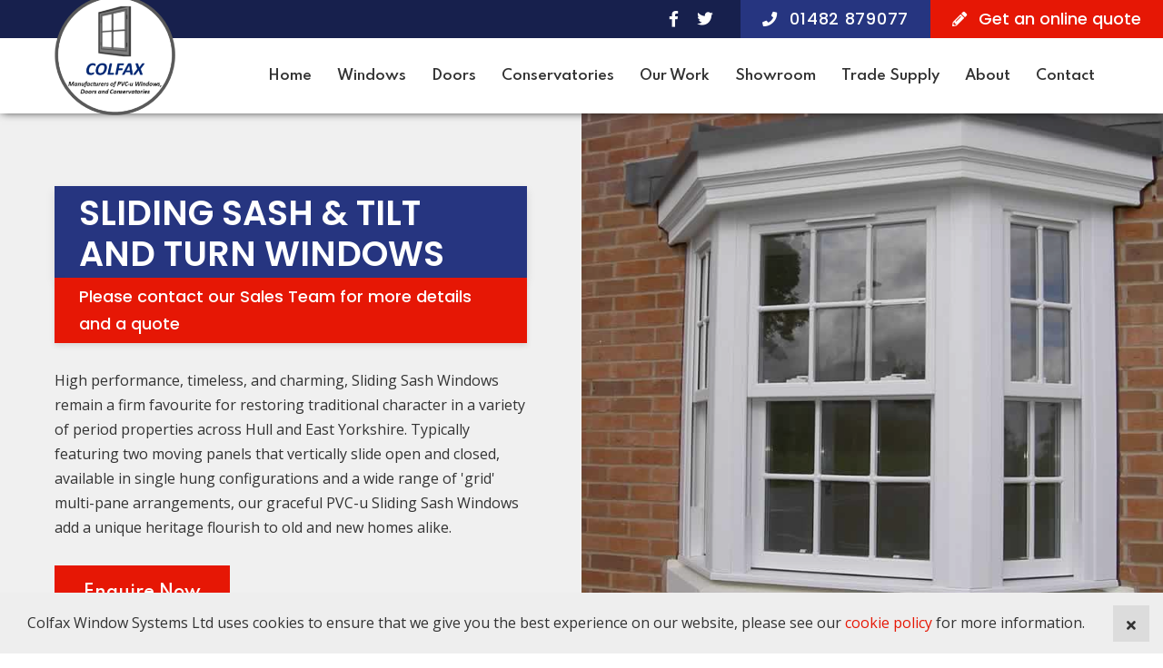

--- FILE ---
content_type: text/html; charset=UTF-8
request_url: https://www.colfax.co.uk/windows/sliding-sash-windows
body_size: 58211
content:

<!doctype html>
<html>
	<head>
		<meta charset="utf-8">
		<meta http-equiv="X-UA-Compatible" content="IE=edge">
		<title>Sliding Sash Windows | Colfax | Hull</title>
		<meta name="viewport" content="width=device-width, initial-scale=1"/>
		<link rel="icon" type="image/png" href="https://www.colfax.co.uk/wp-content/uploads/2024/03/Colfax-logo-Small-upscaled.png" />
    <meta name="theme-color" content="#fff">
		<link rel="pingback" href="https://www.colfax.co.uk/xmlrpc.php">
		<meta name='robots' content='index, follow, max-image-preview:large, max-snippet:-1, max-video-preview:-1' />

	<!-- This site is optimized with the Yoast SEO plugin v26.7 - https://yoast.com/wordpress/plugins/seo/ -->
	<meta name="description" content="Colfax is an award winning installer of replacement Sliding Sash Windows in Hull and East Yorkshire. Get a FREE quote today." />
	<link rel="canonical" href="https://www.colfax.co.uk/windows/sliding-sash-windows" />
	<meta property="og:locale" content="en_GB" />
	<meta property="og:type" content="article" />
	<meta property="og:title" content="Sliding Sash Windows | Colfax | Hull" />
	<meta property="og:description" content="Colfax is an award winning installer of replacement Sliding Sash Windows in Hull and East Yorkshire. Get a FREE quote today." />
	<meta property="og:url" content="https://www.colfax.co.uk/windows/sliding-sash-windows" />
	<meta property="og:site_name" content="Colfax Window Systems Ltd" />
	<meta property="article:publisher" content="https://www.facebook.com/Colfax-Windows-523087914391365/" />
	<meta property="article:modified_time" content="2024-04-30T13:03:57+00:00" />
	<meta property="og:image" content="https://www.colfax.co.uk/wp-content/uploads/2021/10/Exterior.jpg" />
	<meta property="og:image:width" content="1000" />
	<meta property="og:image:height" content="563" />
	<meta property="og:image:type" content="image/jpeg" />
	<meta name="twitter:card" content="summary_large_image" />
	<meta name="twitter:site" content="@colfaxwindows" />
	<script type="application/ld+json" class="yoast-schema-graph">{"@context":"https://schema.org","@graph":[{"@type":"WebPage","@id":"https://www.colfax.co.uk/windows/sliding-sash-windows","url":"https://www.colfax.co.uk/windows/sliding-sash-windows","name":"Sliding Sash Windows | Colfax | Hull","isPartOf":{"@id":"https://www.colfax.co.uk/#website"},"datePublished":"2021-05-25T09:18:45+00:00","dateModified":"2024-04-30T13:03:57+00:00","description":"Colfax is an award winning installer of replacement Sliding Sash Windows in Hull and East Yorkshire. Get a FREE quote today.","breadcrumb":{"@id":"https://www.colfax.co.uk/windows/sliding-sash-windows#breadcrumb"},"inLanguage":"en-GB","potentialAction":[{"@type":"ReadAction","target":["https://www.colfax.co.uk/windows/sliding-sash-windows"]}]},{"@type":"BreadcrumbList","@id":"https://www.colfax.co.uk/windows/sliding-sash-windows#breadcrumb","itemListElement":[{"@type":"ListItem","position":1,"name":"Home","item":"https://www.colfax.co.uk/"},{"@type":"ListItem","position":2,"name":"Windows","item":"https://www.colfax.co.uk/windows"},{"@type":"ListItem","position":3,"name":"Sliding Sash &#038; Tilt and Turn Windows"}]},{"@type":"WebSite","@id":"https://www.colfax.co.uk/#website","url":"https://www.colfax.co.uk/","name":"Colfax Window Systems Ltd","description":"","publisher":{"@id":"https://www.colfax.co.uk/#organization"},"potentialAction":[{"@type":"SearchAction","target":{"@type":"EntryPoint","urlTemplate":"https://www.colfax.co.uk/?s={search_term_string}"},"query-input":{"@type":"PropertyValueSpecification","valueRequired":true,"valueName":"search_term_string"}}],"inLanguage":"en-GB"},{"@type":"Organization","@id":"https://www.colfax.co.uk/#organization","name":"Colfax Window Systems Ltd","url":"https://www.colfax.co.uk/","logo":{"@type":"ImageObject","inLanguage":"en-GB","@id":"https://www.colfax.co.uk/#/schema/logo/image/","url":"https://www.colfax.co.uk/wp-content/uploads/2024/03/Colfax-logo-Small-upscaled.png","contentUrl":"https://www.colfax.co.uk/wp-content/uploads/2024/03/Colfax-logo-Small-upscaled.png","width":512,"height":512,"caption":"Colfax Window Systems Ltd"},"image":{"@id":"https://www.colfax.co.uk/#/schema/logo/image/"},"sameAs":["https://www.facebook.com/Colfax-Windows-523087914391365/","https://x.com/colfaxwindows"]}]}</script>
	<!-- / Yoast SEO plugin. -->


<link rel='dns-prefetch' href='//ajax.googleapis.com' />
<link rel='dns-prefetch' href='//kit.fontawesome.com' />
<link rel='dns-prefetch' href='//cdnjs.cloudflare.com' />
<link rel='dns-prefetch' href='//www.googletagmanager.com' />
<link rel='dns-prefetch' href='//fonts.googleapis.com' />
<link rel="alternate" title="oEmbed (JSON)" type="application/json+oembed" href="https://www.colfax.co.uk/wp-json/oembed/1.0/embed?url=https%3A%2F%2Fwww.colfax.co.uk%2Fwindows%2Fsliding-sash-windows" />
<link rel="alternate" title="oEmbed (XML)" type="text/xml+oembed" href="https://www.colfax.co.uk/wp-json/oembed/1.0/embed?url=https%3A%2F%2Fwww.colfax.co.uk%2Fwindows%2Fsliding-sash-windows&#038;format=xml" />
<style id='wp-img-auto-sizes-contain-inline-css' type='text/css'>
img:is([sizes=auto i],[sizes^="auto," i]){contain-intrinsic-size:3000px 1500px}
/*# sourceURL=wp-img-auto-sizes-contain-inline-css */
</style>
<link rel='stylesheet' id='css-0-css' href='https://www.colfax.co.uk/wp-content/mmr/eaa30ccc-1680158988.min.css' type='text/css' media='all' />
<link rel='stylesheet' id='fonts-css' href='https://fonts.googleapis.com/css2?family=Open+Sans:wght@400;600;700&#038;family=Poppins:wght@500;600;700&#038;family=Spartan:wght@500;600&#038;display=swap' type='text/css' media='all' />
<script type="text/javascript" src="https://www.colfax.co.uk/wp-content/mmr/46ba0652-1764744072.min.js" id="js-1-js"></script>
<script type="text/javascript" id="js-1-js-after">
/* <![CDATA[ */
wp.i18n.setLocaleData( { 'text direction\u0004ltr': [ 'ltr' ] } );
//# sourceURL=js-1-js-after
/* ]]> */
</script>
<script type="text/javascript" src="https://ajax.googleapis.com/ajax/libs/jquery/3.1.0/jquery.min.js" id="jq-link-js"></script>

<!-- Google tag (gtag.js) snippet added by Site Kit -->

<!-- Google Analytics snippet added by Site Kit -->
<script type="text/javascript" src="https://www.googletagmanager.com/gtag/js?id=GT-TQT97DL3" id="google_gtagjs-js" async></script>
<script type="text/javascript" id="google_gtagjs-js-after">
/* <![CDATA[ */
window.dataLayer = window.dataLayer || [];function gtag(){dataLayer.push(arguments);}
gtag("set","linker",{"domains":["www.colfax.co.uk"]});
gtag("js", new Date());
gtag("set", "developer_id.dZTNiMT", true);
gtag("config", "GT-TQT97DL3");
//# sourceURL=google_gtagjs-js-after
/* ]]> */
</script>

<!-- End Google tag (gtag.js) snippet added by Site Kit -->
<link rel="https://api.w.org/" href="https://www.colfax.co.uk/wp-json/" /><link rel="alternate" title="JSON" type="application/json" href="https://www.colfax.co.uk/wp-json/wp/v2/pages/24" /><link rel="EditURI" type="application/rsd+xml" title="RSD" href="https://www.colfax.co.uk/xmlrpc.php?rsd" />

<link rel='shortlink' href='https://www.colfax.co.uk/?p=24' />
<meta name="generator" content="Site Kit by Google 1.127.0" /><script type="text/javascript">
(function(url){
	if(/(?:Chrome\/26\.0\.1410\.63 Safari\/537\.31|WordfenceTestMonBot)/.test(navigator.userAgent)){ return; }
	var addEvent = function(evt, handler) {
		if (window.addEventListener) {
			document.addEventListener(evt, handler, false);
		} else if (window.attachEvent) {
			document.attachEvent('on' + evt, handler);
		}
	};
	var removeEvent = function(evt, handler) {
		if (window.removeEventListener) {
			document.removeEventListener(evt, handler, false);
		} else if (window.detachEvent) {
			document.detachEvent('on' + evt, handler);
		}
	};
	var evts = 'contextmenu dblclick drag dragend dragenter dragleave dragover dragstart drop keydown keypress keyup mousedown mousemove mouseout mouseover mouseup mousewheel scroll'.split(' ');
	var logHuman = function() {
		if (window.wfLogHumanRan) { return; }
		window.wfLogHumanRan = true;
		var wfscr = document.createElement('script');
		wfscr.type = 'text/javascript';
		wfscr.async = true;
		wfscr.src = url + '&r=' + Math.random();
		(document.getElementsByTagName('head')[0]||document.getElementsByTagName('body')[0]).appendChild(wfscr);
		for (var i = 0; i < evts.length; i++) {
			removeEvent(evts[i], logHuman);
		}
	};
	for (var i = 0; i < evts.length; i++) {
		addEvent(evts[i], logHuman);
	}
})('//www.colfax.co.uk/?wordfence_lh=1&hid=ACB76B47EA6FC6EBF3C81F353B41EA2B');
</script><style type="text/css">.recentcomments a{display:inline !important;padding:0 !important;margin:0 !important;}</style><link rel="icon" href="https://www.colfax.co.uk/wp-content/uploads/2024/03/cropped-Colfax-logo-Small-upscaled-32x32.png" sizes="32x32" />
<link rel="icon" href="https://www.colfax.co.uk/wp-content/uploads/2024/03/cropped-Colfax-logo-Small-upscaled-192x192.png" sizes="192x192" />
<link rel="apple-touch-icon" href="https://www.colfax.co.uk/wp-content/uploads/2024/03/cropped-Colfax-logo-Small-upscaled-180x180.png" />
<meta name="msapplication-TileImage" content="https://www.colfax.co.uk/wp-content/uploads/2024/03/cropped-Colfax-logo-Small-upscaled-270x270.png" />
	</head>

	
	<body class="wp-singular page-template page-template-page-product page-template-page-product-php page page-id-24 page-child parent-pageid-13 wp-theme-CleanBuild" >

		<div class="mobile-menu"><ul id="menu-main-menu" class="menu"><li id="menu-item-52" class="menu-item menu-item-type-post_type menu-item-object-page menu-item-home menu-item-52"><a href="https://www.colfax.co.uk/">Home</a></li>
<li id="menu-item-53" class="menu-item menu-item-type-post_type menu-item-object-page current-page-ancestor current-menu-ancestor current-menu-parent current-page-parent current_page_parent current_page_ancestor menu-item-has-children menu-item-53"><a href="https://www.colfax.co.uk/windows">Windows</a>
<ul class="sub-menu">
	<li id="menu-item-54" class="menu-item menu-item-type-post_type menu-item-object-page menu-item-54"><a href="https://www.colfax.co.uk/windows/casement-windows">Casement Windows</a></li>
	<li id="menu-item-55" class="menu-item menu-item-type-post_type menu-item-object-page menu-item-55"><a href="https://www.colfax.co.uk/windows/flush-sash-windows">Flush Sash Windows</a></li>
	<li id="menu-item-56" class="menu-item menu-item-type-post_type menu-item-object-page current-menu-item page_item page-item-24 current_page_item menu-item-56"><a href="https://www.colfax.co.uk/windows/sliding-sash-windows" aria-current="page">Sliding Sash &#038; Tilt and Turn</a></li>
</ul>
</li>
<li id="menu-item-57" class="menu-item menu-item-type-post_type menu-item-object-page menu-item-has-children menu-item-57"><a href="https://www.colfax.co.uk/doors">Doors</a>
<ul class="sub-menu">
	<li id="menu-item-58" class="menu-item menu-item-type-post_type menu-item-object-page menu-item-58"><a href="https://www.colfax.co.uk/doors/entrance-doors">Entrance Doors</a></li>
	<li id="menu-item-59" class="menu-item menu-item-type-post_type menu-item-object-page menu-item-59"><a href="https://www.colfax.co.uk/doors/composite-doors">Composite Doors</a></li>
	<li id="menu-item-60" class="menu-item menu-item-type-post_type menu-item-object-page menu-item-60"><a href="https://www.colfax.co.uk/doors/patio-doors">Patio Doors</a></li>
	<li id="menu-item-61" class="menu-item menu-item-type-post_type menu-item-object-page menu-item-61"><a href="https://www.colfax.co.uk/doors/french-doors">French Doors</a></li>
	<li id="menu-item-62" class="menu-item menu-item-type-post_type menu-item-object-page menu-item-62"><a href="https://www.colfax.co.uk/doors/bi-fold-doors">Bi-Fold Doors</a></li>
</ul>
</li>
<li id="menu-item-63" class="menu-item menu-item-type-post_type menu-item-object-page menu-item-has-children menu-item-63"><a href="https://www.colfax.co.uk/conservatories">Conservatories</a>
<ul class="sub-menu">
	<li id="menu-item-64" class="menu-item menu-item-type-post_type menu-item-object-page menu-item-64"><a href="https://www.colfax.co.uk/conservatories/conservatory-styles">Conservatory Styles</a></li>
</ul>
</li>
<li id="menu-item-71" class="menu-item menu-item-type-post_type menu-item-object-page menu-item-71"><a href="https://www.colfax.co.uk/our-work">Our Work</a></li>
<li id="menu-item-65" class="menu-item menu-item-type-post_type menu-item-object-page menu-item-65"><a href="https://www.colfax.co.uk/showroom">Showroom</a></li>
<li id="menu-item-66" class="menu-item menu-item-type-post_type menu-item-object-page menu-item-has-children menu-item-66"><a href="https://www.colfax.co.uk/trade-supply">Trade Supply</a>
<ul class="sub-menu">
	<li id="menu-item-6910" class="menu-item menu-item-type-post_type menu-item-object-page menu-item-6910"><a href="https://www.colfax.co.uk/trade-supply/residential-tradesman">Residential Tradesman</a></li>
	<li id="menu-item-4278" class="menu-item menu-item-type-post_type menu-item-object-page menu-item-4278"><a href="https://www.colfax.co.uk/trade-supply/commercial">Commercial</a></li>
</ul>
</li>
<li id="menu-item-67" class="menu-item menu-item-type-post_type menu-item-object-page menu-item-has-children menu-item-67"><a href="https://www.colfax.co.uk/about">About</a>
<ul class="sub-menu">
	<li id="menu-item-3125" class="menu-item menu-item-type-post_type menu-item-object-page menu-item-3125"><a href="https://www.colfax.co.uk/about/vacancies">Vacancies</a></li>
	<li id="menu-item-4324" class="menu-item menu-item-type-post_type menu-item-object-page menu-item-4324"><a href="https://www.colfax.co.uk/about/latest-news">Latest News</a></li>
</ul>
</li>
<li id="menu-item-68" class="menu-item menu-item-type-post_type menu-item-object-page menu-item-68"><a href="https://www.colfax.co.uk/contact">Contact</a></li>
</ul></div>
		<div class="darkness"></div>

		<div id="container">

			<header class="main-header">
				<div class="top-nav flex">
				  <div class="social-links"><a href="https://www.facebook.com/Colfax-Windows-523087914391365/" title="" rel="nofollow" target="_blank"><i class="fab fa-facebook-f"></i></a><a href="https://twitter.com/colfaxwindows?lang=en" title="" rel="nofollow" target="_blank"><i class="fab fa-twitter"></i></a></div>				  <a href="tel:+441482879077" title="Call us today" class="call"><i class="fa fa-phone" aria-hidden="true"></i> 01482 879077</a>
					<a href="/contact" class="quote"><i class="fas fa-pencil-alt"></i> Get an online quote</a>
				</div>

				<div class="container flex">
					<div class="mobile-buttons">
						<a href="tel:+441482879077" title="Call us today"><i class="fa fa-phone" aria-hidden="true"></i></a>
						<a href="/contact" title="Contact us today"><i class="fa fa-envelope" aria-hidden="true"></i></a>
					</div>
					<div class="logo">
						<a href="/" title="Return to the homepage">
							<img src="https://www.colfax.co.uk/wp-content/uploads/2024/03/Colfax-logo-Small-upscaled.png" alt="Colfax logo">
						</a>
					</div>

					<div class="desk-menu">
						<ul id="menu-main-menu-1" class="menu"><li class="menu-item menu-item-type-post_type menu-item-object-page menu-item-home menu-item-52"><a href="https://www.colfax.co.uk/">Home</a></li>
<li class="menu-item menu-item-type-post_type menu-item-object-page current-page-ancestor current-menu-ancestor current-menu-parent current-page-parent current_page_parent current_page_ancestor menu-item-has-children menu-item-53"><a href="https://www.colfax.co.uk/windows">Windows</a>
<ul class="sub-menu">
	<li class="menu-item menu-item-type-post_type menu-item-object-page menu-item-54"><a href="https://www.colfax.co.uk/windows/casement-windows">Casement Windows</a></li>
	<li class="menu-item menu-item-type-post_type menu-item-object-page menu-item-55"><a href="https://www.colfax.co.uk/windows/flush-sash-windows">Flush Sash Windows</a></li>
	<li class="menu-item menu-item-type-post_type menu-item-object-page current-menu-item page_item page-item-24 current_page_item menu-item-56"><a href="https://www.colfax.co.uk/windows/sliding-sash-windows" aria-current="page">Sliding Sash &#038; Tilt and Turn</a></li>
</ul>
</li>
<li class="menu-item menu-item-type-post_type menu-item-object-page menu-item-has-children menu-item-57"><a href="https://www.colfax.co.uk/doors">Doors</a>
<ul class="sub-menu">
	<li class="menu-item menu-item-type-post_type menu-item-object-page menu-item-58"><a href="https://www.colfax.co.uk/doors/entrance-doors">Entrance Doors</a></li>
	<li class="menu-item menu-item-type-post_type menu-item-object-page menu-item-59"><a href="https://www.colfax.co.uk/doors/composite-doors">Composite Doors</a></li>
	<li class="menu-item menu-item-type-post_type menu-item-object-page menu-item-60"><a href="https://www.colfax.co.uk/doors/patio-doors">Patio Doors</a></li>
	<li class="menu-item menu-item-type-post_type menu-item-object-page menu-item-61"><a href="https://www.colfax.co.uk/doors/french-doors">French Doors</a></li>
	<li class="menu-item menu-item-type-post_type menu-item-object-page menu-item-62"><a href="https://www.colfax.co.uk/doors/bi-fold-doors">Bi-Fold Doors</a></li>
</ul>
</li>
<li class="menu-item menu-item-type-post_type menu-item-object-page menu-item-has-children menu-item-63"><a href="https://www.colfax.co.uk/conservatories">Conservatories</a>
<ul class="sub-menu">
	<li class="menu-item menu-item-type-post_type menu-item-object-page menu-item-64"><a href="https://www.colfax.co.uk/conservatories/conservatory-styles">Conservatory Styles</a></li>
</ul>
</li>
<li class="menu-item menu-item-type-post_type menu-item-object-page menu-item-71"><a href="https://www.colfax.co.uk/our-work">Our Work</a></li>
<li class="menu-item menu-item-type-post_type menu-item-object-page menu-item-65"><a href="https://www.colfax.co.uk/showroom">Showroom</a></li>
<li class="menu-item menu-item-type-post_type menu-item-object-page menu-item-has-children menu-item-66"><a href="https://www.colfax.co.uk/trade-supply">Trade Supply</a>
<ul class="sub-menu">
	<li class="menu-item menu-item-type-post_type menu-item-object-page menu-item-6910"><a href="https://www.colfax.co.uk/trade-supply/residential-tradesman">Residential Tradesman</a></li>
	<li class="menu-item menu-item-type-post_type menu-item-object-page menu-item-4278"><a href="https://www.colfax.co.uk/trade-supply/commercial">Commercial</a></li>
</ul>
</li>
<li class="menu-item menu-item-type-post_type menu-item-object-page menu-item-has-children menu-item-67"><a href="https://www.colfax.co.uk/about">About</a>
<ul class="sub-menu">
	<li class="menu-item menu-item-type-post_type menu-item-object-page menu-item-3125"><a href="https://www.colfax.co.uk/about/vacancies">Vacancies</a></li>
	<li class="menu-item menu-item-type-post_type menu-item-object-page menu-item-4324"><a href="https://www.colfax.co.uk/about/latest-news">Latest News</a></li>
</ul>
</li>
<li class="menu-item menu-item-type-post_type menu-item-object-page menu-item-68"><a href="https://www.colfax.co.uk/contact">Contact</a></li>
</ul>					</div>

					<div class="mobile-buttons">
						
						<div id="mob-toggle"><i class="fa fa-bars" aria-hidden="true"></i></div>
					</div>

				</div>
			</header>

			<div class="header-space"></div>


<div class="banner default flex-wrap">
  <div class="left container-left half stack large-pad">
    <div class="text stack">
      <h1>Sliding Sash & Tilt and Turn Windows</h1>
              <p class="sub">Please contact our Sales Team for more details and a quote</p>
            <p>High performance, timeless, and charming, Sliding Sash Windows remain a firm favourite for restoring traditional character in a variety of period properties across Hull and East Yorkshire. Typically featuring two moving panels that vertically slide open and closed, available in single hung configurations and a wide range of 'grid' multi-pane arrangements, our graceful PVC-u Sliding Sash Windows add a unique heritage flourish to old and new homes alike.</p>
    </div>

          <div class="links flex-wrap">
        <a href="http://www.colfax.co.uk/contact" title="Enquire Now" class="btn red">Enquire Now</a>
              </div>
      </div>

  <div class="right half relative">
   <div class="slider parallax"></div>
  </div>

  </div>




  <section class="split-slider-section grey-bg">
    <div class="container-small flex med-pad">

      <div class="left half">
        <div class="gallery-wrap flex-col wrap relative">
          <div class="split-slider">
            <div class="img-wrap flex relative"><img data-lazy="https://www.colfax.co.uk/wp-content/uploads/2021/09/Sophisticated-Sliding-Sash-Windows-in-Hull.jpg" alt="Sophisticated Sliding Sash Windows in Hull" class="o-fit"></div>          </div>

          <div class="slider-thumbnails">
                        <div class="img-wrap relative"><img id="0" data-lazy="https://www.colfax.co.uk/wp-content/uploads/2021/09/Sophisticated-Sliding-Sash-Windows-in-Hull.jpg" alt="Sophisticated Sliding Sash Windows in Hull" class="o-fit"></div>          </div>
        </div>
      </div>

      <div class="right half stack-large small-pad">
        <div class="stack">
          <h2>Sophisticated Sliding Sash Windows in Hull and East Yorkshire</h2>
<p>Our beautiful PVC-u vertical sliders seamlessly combine the striking natural look of timber with the very latest Window technology. Boosting your home security instantly, our PVC-u vertical sliders require very little maintenance to retain their unique glamour. Available in a variety of gorgeous finishes, including classic sash horn detailing alongside a collection of authentic hardware, whether you are restoring Georgian, Victorian, or Edwardian Windows or want to add classic character to a modern Yorkshire development, our Sliding Sash Windows provide the best solution.</p>
<p>Fitted with A-rated double glazing as standard from leading glass merchants, lower energy bills, and a warmer, more comfortable home is only a click away with Colfax!</p>
        </div>
                  <a href="http://www.colfax.co.uk/contact" title="Enquire Now" target="_self" class="btn red">Enquire Now</a>
              </div>

    </div>
  </section>

  
  <section class="tab-section prod-tabs">
    <div class="tabs">
      <div class="stack-large">
        
        <div class="tab-wrap">

          <div class="tab-list flex t-center relative grey-bg">
            <ul class="container-small">
                                              <li data-tab="tab-1" class="tab-1 current">Colour Options</li>
                                              <li data-tab="tab-2" class="tab-2">Material Options</li>
                                              <li data-tab="tab-3" class="tab-3">Glazing Options</li>
                                              <li data-tab="tab-4" class="tab-4">Hardware Options</li>
                                              <li data-tab="tab-5" class="tab-5">Downloads</li>
                          </ul>
          </div>

          <div class="container-small med-pad no-pad-bot">
                          
              <p class="toggle-tab tab-1 current" data-tab="tab-1">Colour Options</p>

              <div class="tab-content stack-large current" id="tab-1">

                                  
                  <div class="images-tab stack-large">
                                          <div class="center stack-small">
                        <h3 style="text-align: center;">A range of colour options available</h3>
<p style="text-align: center;">With over 150 specialist RAL colours and diverse dual colour frame options available, from classic Cream Sliding Sash Windows to sophisticated Black Sliding Sash Windows and contemporary Grey Sliding Sash Windows to tranquil Chartwell Green vertical sliders, designing your ‘forever home’ is easy with Colfax.</p>
                      </div>
                    
                    <div class="images stack">
                                              <div class="flex-col">
                          <div class="image relative">
                            <img data-lazy="https://www.colfax.co.uk/wp-content/uploads/2021/10/ral_color-large-1.jpg" alt="ral colour pallet" class="o-fit">
                                                              <p class="caption">Ral Colour Pallet</p>
                                                          </div>
                        </div>
                                          </div>

                    <div class="center">
                                              <a href="http://www.colfax.co.uk/contact" title="Get in touch" target="_self" class="btn red">Get in touch</a>
                                          </div>
                  </div>

                
              </div>

                          
              <p class="toggle-tab tab-2" data-tab="tab-2">Material Options</p>

              <div class="tab-content stack-large" id="tab-2">

                                  
                  <div class="images-tab stack-large">
                                          <div class="center stack-small">
                        <h3 style="text-align: center;">A range of materials available</h3>
<p style="text-align: center;">Ideal for listed buildings and conservation areas, we supply and install beautiful hardwood Sliding Sash Windows courtesy of Hertswood Joinery. If you require the smooth look of timber combined with the modern benefits of PVC-u, we manufacture industry-leading <a href="/windows/flush-sash">uPVC flush sash windows</a> too.</p>
                      </div>
                    
                    <div class="images stack">
                                              <div class="flex-col">
                          <div class="image relative">
                            <img data-lazy="https://www.colfax.co.uk/wp-content/uploads/2021/10/2-sliding-sash-windows-side-by-side1.jpg" alt="sliding sash windows" class="o-fit">
                                                      </div>
                        </div>
                                              <div class="flex-col">
                          <div class="image relative">
                            <img data-lazy="https://www.colfax.co.uk/wp-content/uploads/2021/10/Finished-white-painted-slidding-sash-window1.jpg" alt="Wooden sliding sash windows" class="o-fit">
                                                      </div>
                        </div>
                                          </div>

                    <div class="center">
                                          </div>
                  </div>

                
              </div>

                          
              <p class="toggle-tab tab-3" data-tab="tab-3">Glazing Options</p>

              <div class="tab-content stack-large" id="tab-3">

                
                  
                    <div class="stack-small">
                      <h3 style="text-align: center;">A range of decorative glazing options</h3>
<p style="text-align: center;">A whole host of intricate decorative finishing touches await to make your new Sliding Sash Windows your own, including elegant &#8216;6 panes over 6 panes&#8217; Georgian bar detailing, Victorian two-panel grid designs, and Edwardian &#8216;6 panes over 2 panes&#8217; arrangements, as well as textured privacy glass, and stylish etched and stained glass designs.</p>
                                          </div>

                  
                
              </div>

                          
              <p class="toggle-tab tab-4" data-tab="tab-4">Hardware Options</p>

              <div class="tab-content stack-large" id="tab-4">

                                  
                  <div class="images-tab stack-large">
                                          <div class="center stack-small">
                        <h3 style="text-align: center;">A range of classic Window furniture &amp; hardware available</h3>
<p style="text-align: center;">Fitted with specialist lock fasteners, stops, and meeting rails as standard, our robust timber sliders can secure your home for a lifetime. Coupled with a handpicked selection of traditional Window furniture courtesy of industry recognised brands ERA and Fab &amp; Fix, from sturdy sash lifts and sash handles to architectural sash knobs and tilt latches, with Colfax you’re only limited by your own imagination.</p>
                      </div>
                    
                    <div class="images stack">
                                              <div class="flex-col">
                          <div class="image relative">
                            <img data-lazy="https://www.colfax.co.uk/wp-content/uploads/2021/09/Hardware-options-3.jpg" alt="Black Monkeytail Handle" class="o-fit">
                                                      </div>
                        </div>
                                              <div class="flex-col">
                          <div class="image relative">
                            <img data-lazy="https://www.colfax.co.uk/wp-content/uploads/2021/09/Hardware-options-2.jpg" alt="White Window Handle" class="o-fit">
                                                      </div>
                        </div>
                                          </div>

                    <div class="center">
                                          </div>
                  </div>

                
              </div>

                          
              <p class="toggle-tab tab-5" data-tab="tab-5">Downloads</p>

              <div class="tab-content stack-large" id="tab-5">

                
                  <div class="downloads-tab stack-large">
                                          <div class="content center stack-small">
                        <h3 style="text-align: center;">Explore our Sliding Sash Windows further</h3>
<p>Take your time and browse through our detailed product brochures for full information on our Sliding Sash Window specifications, sizes, colours, and much more.</p>
                      </div>
                    
                    <div class="downloads flex-wrap">
                                              
                        <div class="download stack-small">
                          <a href="https://www.colfax.co.uk/wp-content/uploads/2021/10/Perfectly-Matching-Hardware.pdf" target="_blank" title="Download Perfectly Matching Hardware" class="image relative">
                            <img data-src="https://www.colfax.co.uk/wp-content/uploads/2021/10/Perfectly-Matching-Hardware.jpg" alt="Perfectly Matching Hardware catalog" class="lazy o-fit">
                          </a>
                          <p>Perfectly Matching Hardware</p>
                        </div>
                                          </div>

                    <div class="content center">
                                              <a href="/contact" title="Contact Us" target="_self" class="btn red">Contact Us</a>
                                          </div>
                  </div>

                
              </div>

                      </div>
        </div>

      </div>
    </div>
  </section>
  <section class="repeater-content">

                    <div class="flex row">

        
                      <div class="image half relative">
              <img data-src="https://www.colfax.co.uk/wp-content/uploads/2021/09/What-are-the-benefits-of-sliding-sash-windows.jpg" alt="sliding sash windows" class="lazy o-fit">
            </div>

          

          <div class="container-right half stack large-pad grey-bg">
            <div class="stack-small">
              <h2>What are the benefits of Sliding Sash Windows?</h2>
<ul>
<li>They maintain classic exteriors whilst adding unique character to modern homes</li>
<li>They can be considered in listed and heritage buildings</li>
<li>Modern Sliding Sash Window replacements eliminate draughts, reduce maintenance and improve weather protection and kerb appeal</li>
</ul>
            </div>
                          <a href="http://www.colfax.co.uk/contact" title="Contact" target="_self" class="btn red">Contact</a>
                      </div>


        
      </div>
                <div class="flex row">

        
          <div class="container-left half stack large-pad grey-bg">
            <h2>We manufacture and supply market leading Tilt &amp; Turn Windows</h2>
<p>Sometimes a Tilt &amp; Turn Window as a great option for your Window needs. We manufacture all our own products and can deliver them throughout Hull and East Yorkshire.</p>
                          <a href="https://www.colfax.co.uk/contact" title="Contact" target="_self" class="btn red">Contact</a>
                      </div>

          
              <div class="images half">
                                  <div class="image relative">
                    <img data-lazy="https://www.colfax.co.uk/wp-content/uploads/2021/11/tonymc_080.jpg" alt="Tilt & turn window in white" class="o-fit">
                  </div>
                                  <div class="image relative">
                    <img data-lazy="https://www.colfax.co.uk/wp-content/uploads/2021/11/tilt-turn-window-duraflex.jpg" alt="Tilt and Turn window open" class="o-fit">
                  </div>
                                  <div class="image relative">
                    <img data-lazy="https://www.colfax.co.uk/wp-content/uploads/2021/11/tilt-and-turn-window-duraflex.jpg" alt="2 girls looking out of a tilt and turn window" class="o-fit">
                  </div>
                              </div>

            
        
      </div>
    
  </section>


  <aside class="cta-section flex-wrap">
    <div class="top-gap grey-bg"></div>
    <div class="center grey-bg">
      <div class="box flex blue-bg-light relative">

        <div class="text t-left stack-small">
                      <h2>Get a FREE online quote today</h2>
                                <p>Get a free no-obligation quote &#8211; instantly &gt;&gt;</p>
                                <a href="http://www.colfax.co.uk/contact" title="Get an online quote" target="_self" class="btn red">Get an online quote</a>
                  </div>

        
      </div>
    </div>
  </aside>


  
  <section class="gallery-section stack">
    
    <div class="relative">
                <div class="grid total-4">
        
        <div class="image flex relative">
          <a href="https://www.colfax.co.uk/wp-content/uploads/2021/06/vertical-sliding-window-duraflex.jpg" rel="gallery" title="uPVC Vertical Sliding Window Bay" class="image img-1 fancybox">
            <img data-src="https://www.colfax.co.uk/wp-content/uploads/2021/06/vertical-sliding-window-duraflex-768x576.jpg" alt="uPVC Vertical Sliding Window Bay" class="lazy o-fit">
          </a>
        </div>

              
        <div class="image flex relative">
          <a href="https://www.colfax.co.uk/wp-content/uploads/2021/06/Image_28_Mockhorn.jpg" rel="gallery" title="Open Vertical Windows" class="image img-2 fancybox">
            <img data-src="https://www.colfax.co.uk/wp-content/uploads/2021/06/Image_28_Mockhorn-768x766.jpg" alt="Open Vertical Windows" class="lazy o-fit">
          </a>
        </div>

              
        <div class="image flex relative">
          <a href="https://www.colfax.co.uk/wp-content/uploads/2021/11/tilt-and-turn-window-duraflex.jpg" rel="gallery" title="2 girls looking out of a tilt and turn window" class="image img-3 fancybox">
            <img data-src="https://www.colfax.co.uk/wp-content/uploads/2021/11/tilt-and-turn-window-duraflex.jpg" alt="2 girls looking out of a tilt and turn window" class="lazy o-fit">
          </a>
        </div>

              
        <div class="image flex relative">
          <a href="https://www.colfax.co.uk/wp-content/uploads/2021/10/Finished-white-painted-slidding-sash-window1.jpg" rel="gallery" title="Wooden sliding sash windows" class="image img-4 fancybox">
            <img data-src="https://www.colfax.co.uk/wp-content/uploads/2021/10/Finished-white-painted-slidding-sash-window1.jpg" alt="Wooden sliding sash windows" class="lazy o-fit">
          </a>
        </div>

                  </div>
              
              <a href="/our-work" title="View our recent work" class="link">View our recent work <i class="fas fa-chevron-double-right"></i></a>
          </div>
  </section>



  <div class="quote-section med-pad grey-bg">
    <div class="container-small flex">
      <div class="image half relative">
        <img data-src="https://www.colfax.co.uk/wp-content/uploads/2021/05/anthracite-grey-bifold-doors.jpg" alt="Anthracite Grey Bifold Doors" class="lazy o-fit">
      </div>
      <div class="form blue-bg">
        
<div class="wpcf7 no-js" id="wpcf7-f163-o1" lang="en-US" dir="ltr" data-wpcf7-id="163">
<div class="screen-reader-response"><p role="status" aria-live="polite" aria-atomic="true"></p> <ul></ul></div>
<form action="/windows/sliding-sash-windows#wpcf7-f163-o1" method="post" class="wpcf7-form init" aria-label="Contact form" novalidate="novalidate" data-status="init">
<fieldset class="hidden-fields-container"><input type="hidden" name="_wpcf7" value="163" /><input type="hidden" name="_wpcf7_version" value="6.1.4" /><input type="hidden" name="_wpcf7_locale" value="en_US" /><input type="hidden" name="_wpcf7_unit_tag" value="wpcf7-f163-o1" /><input type="hidden" name="_wpcf7_container_post" value="0" /><input type="hidden" name="_wpcf7_posted_data_hash" value="" /><input type="hidden" name="_plx_reporting_form_title" value="Quote" /><input type="hidden" name="_plx_reporting_form_type" value="lead" />
</fieldset>
<h3>Get a FREE Quote
</h3>
<div class="split-inputs">
	<div class="wrap">
		<p><label for="name">Name</label><br />
<span class="wpcf7-form-control-wrap" data-name="your-name"><input size="40" maxlength="400" class="wpcf7-form-control wpcf7-text wpcf7-validates-as-required" id="name" aria-required="true" aria-invalid="false" value="" type="text" name="your-name" /></span>
		</p>
	</div>
	<div class="wrap">
		<p><label for="phone">Phone Number</label><br />
<span class="wpcf7-form-control-wrap" data-name="your-tel"><input size="40" maxlength="400" class="wpcf7-form-control wpcf7-tel wpcf7-validates-as-required wpcf7-text wpcf7-validates-as-tel" id="phone" aria-required="true" aria-invalid="false" value="" type="tel" name="your-tel" /></span>
		</p>
	</div>
</div>
<div class="split-inputs">
	<div class="wrap">
		<p><label for="email">Email Address</label><br />
<span class="wpcf7-form-control-wrap" data-name="your-email"><input size="40" maxlength="400" class="wpcf7-form-control wpcf7-email wpcf7-validates-as-required wpcf7-text wpcf7-validates-as-email" id="email" aria-required="true" aria-invalid="false" value="" type="email" name="your-email" /></span>
		</p>
	</div>
	<div class="wrap">
		<p><label for="postcode">Postcode</label><br />
<span class="wpcf7-form-control-wrap" data-name="your-postcode"><input size="40" maxlength="400" class="wpcf7-form-control wpcf7-text wpcf7-validates-as-required" id="postcode" aria-required="true" aria-invalid="false" value="" type="text" name="your-postcode" /></span>
		</p>
	</div>
</div>
<div class="wrap">
	<p><label for="products">What products are you interested in?</label><br />
<span class="wpcf7-form-control-wrap" data-name="your-product"><select class="wpcf7-form-control wpcf7-select" id="products" aria-invalid="false" name="your-product"><option value=""></option><option value="Windows">Windows</option><option value="Doors">Doors</option><option value="Conservatories">Conservatories</option><option value="Other">Other</option></select></span>
	</p>
</div>
<div class="wrap">
	<p><label for="how-hear">How did you hear about us?</label><br />
<span class="wpcf7-form-control-wrap" data-name="how-hear"><select class="wpcf7-form-control wpcf7-select" id="how-hear" aria-invalid="false" name="how-hear"><option value=""></option><option value="Google">Google</option><option value="Friend">Friend</option><option value="Social Media">Social Media</option></select></span>
	</p>
</div>
<p><span id="wpcf7-69704c82265a7-wrapper" class="wpcf7-form-control-wrap url-wrap" style="display:none !important; visibility:hidden !important;"><label for="wpcf7-69704c82265a7-field" class="hp-message">Please leave this field empty.</label><input id="wpcf7-69704c82265a7-field"  class="wpcf7-form-control wpcf7-text" type="text" name="url" value="" size="40" tabindex="-1" autocomplete="new-password" /></span>
</p>
<div class="data-check">
	<div class="check">
		<p><span class="wpcf7-form-control-wrap" data-name="data-check"><span class="wpcf7-form-control wpcf7-checkbox"><span class="wpcf7-list-item first last"><label><input type="checkbox" name="data-check[]" value="Yes, I would like to receive marketing communications regarding Colfax products, services &amp; events." /><span class="wpcf7-list-item-label">Yes, I would like to receive marketing communications regarding Colfax products, services &amp; events.</span></label></span></span></span>
		</p>
	</div>
	<p class="terms">By submitting your details you confirm that you agree to the storing and processing of your personal data by Colfax as described in the <a href="/terms-conditions" target="_blank" title="View our privacy statement">privacy statement</a>.
	</p>
</div>
<p><input class="wpcf7-form-control wpcf7-submit has-spinner btn red" type="submit" value="Submit" />
</p><p style="display: none !important;" class="akismet-fields-container" data-prefix="_wpcf7_ak_"><label>&#916;<textarea name="_wpcf7_ak_hp_textarea" cols="45" rows="8" maxlength="100"></textarea></label><input type="hidden" id="ak_js_1" name="_wpcf7_ak_js" value="32"/><script>document.getElementById( "ak_js_1" ).setAttribute( "value", ( new Date() ).getTime() );</script></p><div class="wpcf7-response-output" aria-hidden="true"></div>
</form>
</div>
        
      </div>
    </div>
  </div>



  <section class="testimonials-section med-pad">
    <div class="container-x-small stack">
              <div class="stack t-center">
          <h3>What Our Customers Say About Us</h3>
        </div>
      
      <div class="flex">

                  <div class="leave-review stack">
            <div class="top stack-med">
              <img data-src="/wp-content/uploads/2021/05/google-reviews.png" alt="Google Reviews" class="lazy">
              <div class="score">
                <p>
                  <i class="fas fa-star"></i><i class="fas fa-star"></i><i class="fas fa-star"></i><i class="fas fa-star"></i><i class="far fa-star"></i>                </p>
              </div>

                              <p class="small">Based on 42 Reviews</p>
                          </div>

            <div class="bottom">
                              <a href="https://www.google.com/search?q=colfax+windows+google+reviews&ei=K8GwYNbXNf2GjLsP1uOOqAE&oq=colfax+windows+google+reviews&gs_lcp=Cgdnd3Mtd2l6EAM6BwgAEEcQsAM6BAghEApQlQlYkxJgzBRoAXABeACAAVaIAdMCkgEBNZgBAKABAaoBB2d3cy13aXrIAQjAAQE&sclient=gws-wiz&ved=0ahUKEwiWmb_8kOzwAhV9A2MBHdaxAxUQ4dUDCA4&uact=5#lrd=0x4878be7ca85b499f:0x143c98489f6fba7c,1,,," title="Write a Review" class="btn outline grey" target="_blank">Write a Review</a>
                          </div>
          </div>
        
        <div class="testimonials">
                      
            <div class="testimonial box stack-small relative">
              <div class="top flex-wrap">
                <img data-lazy="/wp-content/uploads/2021/05/google-icon.png" alt="Google logo" class="contain icon">                <i class="fas fa-user-alt"></i>                <div class="title stack-small">
                  <p class="name">Mark Carver</p>
                  <p class="score">
                    <i class="fas fa-star"></i><i class="fas fa-star"></i><i class="fas fa-star"></i><i class="fas fa-star"></i><i class="fas fa-star"></i>                  </p>
                  <p class="date">
                    January 4, 2024                  </p>
                </div>
              </div>
              <div class="bottom">
                <p>Great window company staff, very helpful and I would recommend this company.</p>
              </div>
            </div>

                      
            <div class="testimonial box stack-small relative">
              <div class="top flex-wrap">
                <img data-lazy="/wp-content/uploads/2021/05/google-icon.png" alt="Google logo" class="contain icon">                <i class="fas fa-user-alt"></i>                <div class="title stack-small">
                  <p class="name">Hannah Goodwin</p>
                  <p class="score">
                    <i class="fas fa-star"></i><i class="fas fa-star"></i><i class="fas fa-star"></i><i class="fas fa-star"></i><i class="fas fa-star"></i>                  </p>
                  <p class="date">
                    January 4, 2024                  </p>
                </div>
              </div>
              <div class="bottom">
                <p>Amazing experience from the start, recently had two new bay windows replaced. Managed to fit in with my last minute schedule. Professional workmen, no mess left behind and overall really helpful workers. Definitely recommend!</p>
              </div>
            </div>

                      
            <div class="testimonial box stack-small relative">
              <div class="top flex-wrap">
                <img data-lazy="/wp-content/uploads/2021/05/google-icon.png" alt="Google logo" class="contain icon">                <i class="fas fa-user-alt"></i>                <div class="title stack-small">
                  <p class="name">Gina Whincup</p>
                  <p class="score">
                    <i class="fas fa-star"></i><i class="fas fa-star"></i><i class="fas fa-star"></i><i class="fas fa-star"></i><i class="fas fa-star"></i>                  </p>
                  <p class="date">
                    May 28, 2021                  </p>
                </div>
              </div>
              <div class="bottom">
                <p>Fantastic choice on display, staff polite but not pushy and prices very competitive.</p>
              </div>
            </div>

                      
            <div class="testimonial box stack-small relative">
              <div class="top flex-wrap">
                <img data-lazy="/wp-content/uploads/2021/05/google-icon.png" alt="Google logo" class="contain icon">                <i class="fas fa-user-alt"></i>                <div class="title stack-small">
                  <p class="name">Ian Sturgess</p>
                  <p class="score">
                    <i class="fas fa-star"></i><i class="fas fa-star"></i><i class="fas fa-star"></i><i class="fas fa-star"></i><i class="fas fa-star"></i>                  </p>
                  <p class="date">
                    May 28, 2021                  </p>
                </div>
              </div>
              <div class="bottom">
                <p>Very good service throughout.</p>
              </div>
            </div>

                  </div>

      </div>

      
      <aside class="fensa">
        <div class="container-x-small">
          <div class="box flex-wrap">
            <img data-src="/wp-content/uploads/2021/05/Accred_FENSA.svg" alt="FENSA logo" class="lazy">
            <p>Fully Accredited Window & Door Installers</p>
          </div>
        </div>
      </aside>
    </div>
  </section>


  <section class="map-section">
    <div class="flex-wrap">
      <div class="left container-left stack half med-pad grey-bg">
        <div class="text stack-med">
          <h3 class="h2">Visit our Hull Showroom</h3>
<p>Experience our extensive collection of Windows, Doors and glazed extensions for yourself with a visit to our Hull showroom on Leads Road. Open 7 days a week, a warm welcome, a relaxed environment and unmatched glazing industry knowledge await! From discussing a specific product to explaining our comprehensive finance offers in greater depth, our experts are here to help.</p>
        </div>
        
          <a href="http://www.colfax.co.uk/showroom" title="Find out more" target="_blank" class="btn red">Find out more</a>
              </div>
      <div class="image half relative">
        <img data-src="https://www.colfax.co.uk/wp-content/uploads/2021/09/map.jpg" alt="Map of Hull" class="lazy o-fit">
      </div>
    </div>
  </section>


			<footer class="footer blue-bg-light">
				<div class="container">
					<div class="top-footer flex small-pad">

            <div class="left-content stack">
              <div class="flex">
                <div class="footer-logo relative">
                  <img data-src="/wp-content/uploads/2024/03/Colfax-logo-Small-upscaled.png" alt="Colfax logo" class="lazy">
                </div>
                <div class="social-links"><a href="https://www.facebook.com/Colfax-Windows-523087914391365/" title="" rel="nofollow" target="_blank"><i class="fab fa-facebook-f"></i></a><a href="https://twitter.com/colfaxwindows?lang=en" title="" rel="nofollow" target="_blank"><i class="fab fa-twitter"></i></a></div>              </div>
              <p>Opening Times:<br />
Monday - Friday: 8am - 5pm<br />
Saturday: 9am - 4pm<br />
Sunday: 10am - 3pm</p>
            </div>

            <div class="right-content flex">
              <div class="links flex">
                <div class="menu-col stack-small">
                  <h4>Products & Services</h4>
                  <ul id="menu-footer-products" class="menu"><li id="menu-item-72" class="menu-item menu-item-type-post_type menu-item-object-page menu-item-72"><a href="https://www.colfax.co.uk/windows/casement-windows">Casement Windows</a></li>
<li id="menu-item-75" class="menu-item menu-item-type-post_type menu-item-object-page menu-item-75"><a href="https://www.colfax.co.uk/doors/entrance-doors">Entrance Doors</a></li>
<li id="menu-item-73" class="menu-item menu-item-type-post_type menu-item-object-page menu-item-73"><a href="https://www.colfax.co.uk/windows/flush-sash-windows">Flush Sash Windows</a></li>
<li id="menu-item-76" class="menu-item menu-item-type-post_type menu-item-object-page menu-item-76"><a href="https://www.colfax.co.uk/doors/composite-doors">Composite Doors</a></li>
<li id="menu-item-74" class="menu-item menu-item-type-post_type menu-item-object-page current-menu-item page_item page-item-24 current_page_item menu-item-74"><a href="https://www.colfax.co.uk/windows/sliding-sash-windows" aria-current="page">Sliding Sash &#038; Tilt and Turn Windows</a></li>
<li id="menu-item-77" class="menu-item menu-item-type-post_type menu-item-object-page menu-item-77"><a href="https://www.colfax.co.uk/doors/patio-doors">Patio Doors</a></li>
<li id="menu-item-78" class="menu-item menu-item-type-post_type menu-item-object-page menu-item-78"><a href="https://www.colfax.co.uk/doors/french-doors">French Doors</a></li>
<li id="menu-item-80" class="menu-item menu-item-type-post_type menu-item-object-page menu-item-80"><a href="https://www.colfax.co.uk/conservatories">Conservatories</a></li>
<li id="menu-item-79" class="menu-item menu-item-type-post_type menu-item-object-page menu-item-79"><a href="https://www.colfax.co.uk/doors/bi-fold-doors">Bi-Fold Doors</a></li>
</ul>                </div>
              </div>
              <div class="address">
                <div class="contact-details stack-small">
  <div class="stack-small">
    <h5>Get in touch</h5>
    <ul class="address-list"><li class="address-item">Colfax Window Systems Ltd</li><li class="address-item">Leads Road</li><li class="address-item">Hull</li><li class="address-item">HU7 0DE</li></ul>  </div>

  <ul class="contact">
    <li><a href="tel:+441482879077"><i class="fa fa-phone" aria-hidden="true"></i> 01482 879077</a></li>
    <li><a href="mailto:enq&#117;i&#114;ie&#115;&#64;co&#108;&#102;a&#120;&#46;c&#111;.uk?subject=Colfax Window Systems Ltd (Website enquiry)"><i class="fa fa-envelope" aria-hidden="true"></i> e&#110;&#113;&#117;&#105;r&#105;es&#64;&#99;&#111;lfa&#120;&#46;co&#46;uk</a></li>
  </ul>
</div>              </div>

            </div>
					</div>
				</div>

				<div class="bottom-footer blue-bg">
					<div class="container">
						<p>&copy; Copyright 2026  Colfax Window Systems Ltd <span>|</span> <a href="/terms-conditions" title="Terms and conditions">Terms & Conditions</a> <span>|</span> <a href="/cookie-policy" title="Cookie Policy">Cookie Policy</a></p>
						<a href="https://www.purplexmarketing.com/" target="_blank" rel="nofollow" title="Website built & designed by Purplex Marketing" class="plx"><svg data-name="Layer 1" xmlns="http://www.w3.org/2000/svg" viewBox="0 0 119.44 102.2"><path d="M67.76 15.57c-1.13-.38-2.24-.71-3.34-1s-2.21-.54-3.29-.74-2.18-.36-3.24-.47-2.13-.17-3.18-.19L76 20.29l1.37.49 1.31.52c.43.17.86.36 1.27.54l1.23.57c-1-.7-2-1.38-3.11-2s-2.16-1.25-3.28-1.83-2.25-1.13-3.42-1.58-2.37-1-3.61-1.43M74.83 28.48l-12.17-3.77-.06 10 13.22 3.74a12.16 12.16 0 0 0 3 .49A5.54 5.54 0 0 0 81 38.6a2.58 2.58 0 0 0 1.34-1.17 3.09 3.09 0 0 0 .23-2 5.89 5.89 0 0 0-.88-2.26A8.51 8.51 0 0 0 80 31.26a13.06 13.06 0 0 0-2.36-1.61 16.76 16.76 0 0 0-2.81-1.17M46.94 14a24.34 24.34 0 0 0-4.63 1.62 18.77 18.77 0 0 0-4.06 2.57 16.31 16.31 0 0 0-5.38 8.41 18.79 18.79 0 0 0-.62 5.73 24.42 24.42 0 0 0 1.11 6.27 32.58 32.58 0 0 0 2.87 6.53 42.42 42.42 0 0 0 4.57 6.47L46.94 14M97.51 42a10.73 10.73 0 0 1-.45 5 7.57 7.57 0 0 1-2.89 3.74 11.61 11.61 0 0 1-5.7 1.81 27.66 27.66 0 0 1-8.76-.92l-17.19-4.28-.13 19.18c.63.24 1.27.46 1.9.67s1.27.4 1.9.58 1.28.36 1.92.51 1.28.29 1.92.42a34.47 34.47 0 0 0 14.81-.08 20.4 20.4 0 0 0 9.73-5.3A16.4 16.4 0 0 0 99 55a21.65 21.65 0 0 0-.47-9.88c-.07-.26-.15-.52-.22-.78s-.16-.51-.25-.77-.17-.51-.26-.76-.18-.5-.28-.75"/><path d="M70.2 6l.26 3.56a77.24 77.24 0 0 1 12.8 6.69A78.53 78.53 0 0 1 94.32 25a69 69 0 0 1 9.17 10.61A53 53 0 0 1 110 48.28a36.56 36.56 0 0 1 2.1 14.56 26.4 26.4 0 0 1-4.8 13.57 28.67 28.67 0 0 1-13.46 10c-6.35 2.4-14.14 3.25-23 2a72.25 72.25 0 0 1-26.95-9.75A74.52 74.52 0 0 1 23 60.17a50.68 50.68 0 0 1-9.8-20.91 29.77 29.77 0 0 1 1.76-17.82 26 26 0 0 1 9.23-10.91 34.7 34.7 0 0 1 12.5-5.09 49 49 0 0 1 13.69-.77 63.38 63.38 0 0 1 14 2.74V3.87A77.39 77.39 0 0 0 48.24.37 61.92 61.92 0 0 0 32.1.71 45 45 0 0 0 16.67 6 33.05 33.05 0 0 0 4.24 18.42a35.06 35.06 0 0 0-4 21.46c1 8.67 4.65 17.74 10.81 26.42a86.33 86.33 0 0 0 26.16 23.83 83.82 83.82 0 0 0 34.24 11.72c11.07 1.13 20.6-.48 28.18-4a33.08 33.08 0 0 0 19.81-30.56A46.66 46.66 0 0 0 116.1 50a64.78 64.78 0 0 0-8-14.66 81.46 81.46 0 0 0-10.7-12 91.14 91.14 0 0 0-12.62-9.75A90.33 90.33 0 0 0 70.2 6"/></svg></a>
					</div>
				</div>
			</footer>

		</div> 


		<script type="speculationrules">
{"prefetch":[{"source":"document","where":{"and":[{"href_matches":"/*"},{"not":{"href_matches":["/wp-*.php","/wp-admin/*","/wp-content/uploads/*","/wp-content/*","/wp-content/plugins/*","/wp-content/themes/CleanBuild/*","/*\\?(.+)"]}},{"not":{"selector_matches":"a[rel~=\"nofollow\"]"}},{"not":{"selector_matches":".no-prefetch, .no-prefetch a"}}]},"eagerness":"conservative"}]}
</script>
<script type="application/ld+json">[{"@context": "http://schema.org","@type": "LocalBusiness","name": "Colfax Window Systems Ltd","logo": "https://www.colfax.co.uk/wp-content/uploads/2024/03/Colfax-logo-Small-upscaled.png","telephone": "01482 879077","email": "enquiries@colfax.co.uk","address": {"@type": "PostalAddress","streetAddress": "Leads Road","addressLocality": "Hull","postalCode": "HU7 0DE","addressCountry": "UK"},"url" : "https://www.colfax.co.uk","sameAs": ["https://www.facebook.com/Colfax-Windows-523087914391365/","https://twitter.com/colfaxwindows?lang=en"]}]</script><script type="text/javascript" src="https://www.colfax.co.uk/wp-content/mmr/0a2c0226-1764571258.min.js" id="js-2-js"></script>
<script type="text/javascript" id="js-3-js-before">
/* <![CDATA[ */
var wpcf7 = {
    "api": {
        "root": "https:\/\/www.colfax.co.uk\/wp-json\/",
        "namespace": "contact-form-7\/v1"
    }
};
//# sourceURL=js-3-js-before
/* ]]> */
</script>
<script type="text/javascript" src="https://www.colfax.co.uk/wp-content/mmr/998c1156-1764571258.min.js" id="js-3-js"></script>
<script type="text/javascript" src="https://kit.fontawesome.com/19ca2fe8d4.js" id="fa-link-js"></script>
<script type="text/javascript" src="https://cdnjs.cloudflare.com/ajax/libs/slick-carousel/1.8.1/slick.min.js" id="slick-link-js"></script>
<script type="text/javascript" src="https://www.colfax.co.uk/wp-content/mmr/1afc0e32-1648107880.min.js" id="js-4-js"></script>
<script type="text/javascript" src="https://cdnjs.cloudflare.com/ajax/libs/vanilla-lazyload/8.7.0/lazyload.min.js" id="lazy-load-js"></script>
<script type="text/javascript" src="https://www.colfax.co.uk/wp-content/mmr/2e4d053d-1648107880.min.js" id="js-5-js"></script>

		<script type="text/javascript">

var $ = jQuery.noConflict();

$(document).ready(function(){

	$('.slider').backstretch([
    "https://www.colfax.co.uk/wp-content/uploads/2021/06/vertical-sliding-window-duraflex.jpg",
	],{
		duration:4000,
		fade:750,
		preload:0,
    fadeFirst: false,
	});

});

</script>

		<div id="cookiePolicy"></div>

<script type="text/javascript">
  if (localStorage.getItem("firstVisit") === null) {
    document.getElementById("cookiePolicy").innerHTML = '<div class="cookie-content"><p>Colfax Window Systems Ltd  uses cookies to ensure that we give you the best experience on our website, please see our <a href="/cookie-policy" rel="nofollow" title="View our cookie policy">cookie policy</a> for more information.</p> <div id="closeCookie" onclick="javascript: hideCookiePolicy();"><i class="fa fa-times" aria-hidden="true"></i></div></div>';
  }
  localStorage.setItem('firstVisit', 'false');
  function hideCookiePolicy() {
    var element = document.getElementById("cookiePolicy");
    element.classList.add("hide");
  }
</script>
	</body>

</html>


--- FILE ---
content_type: text/css
request_url: https://www.colfax.co.uk/wp-content/mmr/eaa30ccc-1680158988.min.css
body_size: 78881
content:
/*! This file is auto-generated */
.wp-block-button__link{color:#fff;background-color:#32373c;border-radius:9999px;box-shadow:none;text-decoration:none;padding:calc(.667em + 2px) calc(1.333em + 2px);font-size:1.125em}.wp-block-file__button{background:#32373c;color:#fff;text-decoration:none}@charset "UTF-8";html,body,div,span,applet,object,iframe,h1,h2,h3,h4,h5,h6,p,blockquote,pre,a,abbr,acronym,address,big,cite,code,del,dfn,em,img,ins,kbd,q,s,samp,small,strike,strong,sub,sup,tt,var,b,u,i,center,dl,dt,dd,ol,ul,li,fieldset,form,label,legend,table,caption,tbody,tfoot,thead,tr,th,td,article,aside,canvas,details,embed,figure,figcaption,footer,header,hgroup,menu,nav,output,ruby,section,summary,time,mark,audio,video{margin:0;padding:0;border:0;vertical-align:baseline}article,aside,details,figcaption,figure,footer,header,hgroup,menu,nav,section{display:block}body{line-height:1}ol,ul{list-style:none}blockquote,q{quotes:none}blockquote:before,blockquote:after,q:before,q:after{content:'';content:none}table{border-collapse:collapse;border-spacing:0}input[type="submit"],input[type="text"],input[type="tel"],input[type="email"],select,textarea{-webkit-appearance:none;-moz-appearance:none;-ms-appearance:none;-o-appearance:none;appearance:none;border:0;border-radius:0;outline:none;-webkit-transition:0.3s ease;-moz-transition:0.3s ease;-ms-transition:0.3s ease;-o-transition:0.3s ease;transition:0.3s ease}input[type="text"],input[type="tel"],input[type="email"],select,textarea{width:100%;padding:13px 24px 14px;border:2px solid #F7F7FA;margin-bottom:15px;background:#fff;resize:none}input[type="text"].wpcf7-not-valid,input[type="tel"].wpcf7-not-valid,input[type="email"].wpcf7-not-valid,select.wpcf7-not-valid,textarea.wpcf7-not-valid{border-color:#e74c3c}input[type="submit"]{cursor:pointer}@media only screen and (max-width:550px){input[type="submit"]{width:100%}}.wrap label{position:absolute;display:inline-block;font-family:'Poppins',sans-serif;color:#333;opacity:1;pointer-events:none;z-index:1;-webkit-transition:0.3s ease;-moz-transition:0.3s ease;-ms-transition:0.3s ease;-o-transition:0.3s ease;transition:0.3s ease;-webkit-transform:translate(24px,15px);-moz-transform:translate(24px,15px);-ms-transform:translate(24px,15px);-o-transform:translate(24px,15px);transform:translate(24px,15px)}@media only screen and (max-width:500px){.wrap label{-webkit-transform:translate(16px,15px);-moz-transform:translate(16px,15px);-ms-transform:translate(16px,15px);-o-transform:translate(16px,15px);transform:translate(16px,15px)}}.wrap label.move{font-size:12px;-webkit-transform:translate(24px,8px);-moz-transform:translate(24px,8px);-ms-transform:translate(24px,8px);-o-transform:translate(24px,8px);transform:translate(24px,8px)}@media only screen and (max-width:500px){.wrap label.move{-webkit-transform:translate(16px,6px);-moz-transform:translate(16px,6px);-ms-transform:translate(16px,6px);-o-transform:translate(16px,6px);transform:translate(16px,6px)}}.wrap label.move.wpcf7-validates-as-date{-webkit-transform:none;-moz-transform:none;-ms-transform:none;-o-transform:none;transform:none}.wrap label~span input[type="text"].move,.wrap label~span input[type="tel"].move,.wrap label~span input[type="email"].move,.wrap label~span select.move,.wrap label~span textarea.move{padding:22px 24px 5px}@media only screen and (max-width:500px){.wrap label~span input[type="text"].move,.wrap label~span input[type="tel"].move,.wrap label~span input[type="email"].move,.wrap label~span select.move,.wrap label~span textarea.move{padding:22px 16px 5px}}.move.wpcf7-validates-as-date{-webkit-transform:none;-moz-transform:none;-ms-transform:none;-o-transform:none;transform:none}.move~.wpcf7-form-control-wrap.required::after,.move~.wpcf7-form-control-wrap::after,.move~.your-message::after{pointer-events:none;-webkit-transform:translateY(-50%);-moz-transform:translateY(-50%);-ms-transform:translateY(-50%);-o-transform:translateY(-50%);transform:translateY(-50%)}.move~.your-product:after,.move~.how-hear:after{top:calc(50% - 7.5px)}.your-message{display:block}.your-message:after{top:30px}.wpcf7 .wpcf7-not-valid-tip,.wpcf7 br,.wpcf7 .screen-reader-response{display:none}.wpcf7 p{margin:0}.wpcf7 p.input-title{font-weight:600;margin:15px 0}.wpcf7 select::-ms-expand{display:none}.your-product,.how-hear{position:relative}.your-product:after,.how-hear:after{content:'';font-family:'Font Awesome 5 Pro';font-size:1.3em;position:absolute;top:60%;right:24px;color:#E61705;pointer-events:none;-webkit-transform:translateY(-50%);-moz-transform:translateY(-50%);-ms-transform:translateY(-50%);-o-transform:translateY(-50%);transform:translateY(-50%)}@media only screen and (max-width:500px){.your-product:after,.how-hear:after{right:15px}}.wpcf7-checkbox,.wpcf7-radio{display:inline-block;width:100%;margin-bottom:20px}.wpcf7-checkbox *,.wpcf7-radio *{cursor:pointer}span.wpcf7-list-item{display:inline-block;margin-left:0;margin-right:30px;margin-bottom:10px}span.wpcf7-list-item label{display:block;height:35px}span.wpcf7-list-item input[type="checkbox"],span.wpcf7-list-item input[type="radio"]{display:none}span.wpcf7-list-item input[type="checkbox"]:checked+.wpcf7-list-item-label::before,span.wpcf7-list-item input[type="radio"]:checked+.wpcf7-list-item-label::before{background:#F7F7FA}span.wpcf7-list-item .wpcf7-list-item-label{display:inline-block}span.wpcf7-list-item .wpcf7-list-item-label:before{content:'';display:inline-block;width:15px;height:15px;color:#333;margin-right:10px;vertical-align:middle;cursor:pointer;border:2px solid #F7F7FA;-webkit-transition:0.3s ease;-moz-transition:0.3s ease;-ms-transition:0.3s ease;-o-transition:0.3s ease;transition:0.3s ease}.wpcf7-radio span.wpcf7-list-item .wpcf7-list-item-label:before{border-radius:50px}.split-inputs{overflow:hidden}.split-inputs .wrap{display:block;width:calc(50% - 10px);float:left}@media only screen and (max-width:1280px){.split-inputs .wrap{width:calc(50% - 5px)}}@media only screen and (max-width:720px){.split-inputs .wrap{width:100%;float:none}}.split-inputs .wrap:last-of-type{float:right}@media only screen and (max-width:720px){.split-inputs .wrap:last-of-type{float:none}}::-webkit-input-placeholder{font-weight:300;text-transform:capitalize;opacity:1}:-moz-placeholder{font-weight:300;text-transform:capitalize;opacity:1}::-moz-placeholder{font-weight:300;text-transform:capitalize;opacity:1}:-ms-input-placeholder{font-weight:300;text-transform:capitalize;opacity:1}.wpcf7-response-output{padding:15px 20px;font-weight:600;color:#fff;background:#e67e22;display:none;margin-top:20px}.invalid .wpcf7-response-output{background:#e74c3c;display:block}.sent .wpcf7-response-output{background:#2ecc71;display:block}.spam .wpcf7-response-output{display:block}.data-check{padding:0 24px}@media only screen and (max-width:610px){.data-check{padding:0}}.data-check:after{display:none}.data-check p.terms{display:block;font-weight:300;font-size:14px;margin-bottom:30px}.data-check p.terms a{text-decoration:underline;font-size:1em}.data-check span.wpcf7-list-item{margin:0;overflow:hidden;height:auto;display:block;user-select:none}.data-check span.wpcf7-list-item *{cursor:pointer}.data-check span.wpcf7-list-item label{display:block;height:auto}.data-check span.wpcf7-list-item .wpcf7-list-item-label{display:block;position:relative;font-size:14px;line-height:1.9;padding-left:45px}.data-check span.wpcf7-list-item .wpcf7-list-item-label:before{content:'';font-family:'Font Awesome 5 Pro';display:block;position:absolute;top:50%;left:0;width:24px;height:24px;line-height:26px;background:#fff;border:2px solid #F7F7FA;text-align:center;font-size:12px;border-radius:0;transform:translateY(-50%)}.data-check span.wpcf7-list-item input[type="checkbox"]{display:none}.data-check span.wpcf7-list-item input[type="checkbox"]:checked+.wpcf7-list-item-label::before{content:'';background:#fff}.data-check .data-check{padding-left:0}.wpcf7 form.submitting .wpcf7-spinner{display:inline-block}.wpcf7-spinner{width:12px;height:12px;margin-left:15px;display:none}.submitting .wpcf7-spinner{display:inline-block}.wpcf7-spinner:after{content:" ";display:block;width:12px;height:12px;border-radius:100%;border:2px solid #333;border-color:#333 #fff0 #333 #fff0;animation:dual-ring 1.5s linear infinite}@keyframes dual-ring{0%{transform:rotate(0deg)}100%{transform:rotate(360deg)}}.slick-slider{position:relative;display:block;box-sizing:border-box;-webkit-user-select:none;-moz-user-select:none;-ms-user-select:none;user-select:none;-webkit-touch-callout:none;-khtml-user-select:none;-ms-touch-action:pan-y;touch-action:pan-y;-webkit-tap-highlight-color:#fff0}.slick-list{position:relative;display:block;overflow:hidden;margin:0;padding:0}.slick-list:focus{outline:0}.slick-list.dragging{cursor:pointer;cursor:hand}.slick-slider .slick-list,.slick-slider .slick-track{-webkit-transform:translate3d(0,0,0);-moz-transform:translate3d(0,0,0);-ms-transform:translate3d(0,0,0);-o-transform:translate3d(0,0,0);transform:translate3d(0,0,0)}.slick-track{position:relative;top:0;left:0;display:block;margin-left:auto;margin-right:auto}.slick-track:after,.slick-track:before{display:table;content:''}.slick-track:after{clear:both}.slick-loading .slick-track{visibility:hidden}.slick-slide{display:none;float:left;height:100%;min-height:1px}[dir=rtl] .slick-slide{float:right}.slick-slide img{display:block}.slick-slide.slick-loading img{display:none}.slick-slide.dragging img{pointer-events:none}.slick-initialized .slick-slide{display:block}.slick-loading .slick-slide{visibility:hidden}.slick-vertical .slick-slide{display:block;height:auto;border:1px solid #fff0}.slick-arrow.slick-hidden{display:none}.fancybox-wrap,.fancybox-skin,.fancybox-outer,.fancybox-inner,.fancybox-image,.fancybox-wrap iframe,.fancybox-wrap object,.fancybox-nav,.fancybox-nav span,.fancybox-tmp{padding:0;margin:0;border:0;outline:none;vertical-align:top}.fancybox-wrap{position:fixed!important;top:50%!important;left:50%!important;z-index:8020;-webkit-transform:translate(-50%,-50%);-moz-transform:translate(-50%,-50%);-ms-transform:translate(-50%,-50%);-o-transform:translate(-50%,-50%);transform:translate(-50%,-50%)}.fancybox-skin{position:relative;background:#f9f9f9;color:#444;padding:0px!important;text-shadow:none;-webkit-border-radius:4px;-moz-border-radius:4px;border-radius:4px}.fancybox-opened{z-index:8030}.fancybox-opened .fancybox-skin{-webkit-box-shadow:0 10px 25px rgb(0 0 0 / .5);-moz-box-shadow:0 10px 25px rgb(0 0 0 / .5);box-shadow:0 10px 25px rgb(0 0 0 / .5)}.fancybox-outer,.fancybox-inner{position:relative}.fancybox-inner{overflow:hidden}.fancybox-type-iframe .fancybox-inner{-webkit-overflow-scrolling:touch}.fancybox-error{color:#444;font:14px/20px "Helvetica Neue",Helvetica,Arial,sans-serif;margin:0;padding:15px;white-space:nowrap}.fancybox-image,.fancybox-iframe{display:block;width:100%;height:100%}.fancybox-image{max-width:100%;max-height:100%}#fancybox-loading{position:fixed}.fancybox-close{position:absolute;cursor:pointer;z-index:8040;top:0;right:0}.fancybox-close:before{content:'';font-family:'FontAwesome';display:block;font-size:18px;color:#fff;background:rgb(0 0 0 / .45);cursor:pointer;text-align:center;width:40px;line-height:40px}.fancybox-nav{position:absolute;top:0;width:40%;height:100%;cursor:pointer;text-decoration:none;-webkit-tap-highlight-color:#fff0;z-index:8040}.fancybox-prev{left:0}.fancybox-next{right:0}.fancybox-next.fancybox-nav span:before{content:''}.fancybox-nav span{position:absolute;top:50%;-webkit-transform:translateY(-50%);-moz-transform:translateY(-50%);-ms-transform:translateY(-50%);-o-transform:translateY(-50%);transform:translateY(-50%);cursor:pointer;z-index:8040;width:auto;visibility:hidden}@media only screen and (max-width:1024px){.fancybox-nav span{visibility:visible}}.fancybox-nav span:before{content:'';font-family:'FontAwesome';color:#fff;font-size:50px}.fancybox-prev span{left:15px}.fancybox-next span{right:15px}.fancybox-nav:hover span{visibility:visible}.fancybox-tmp{position:absolute;top:-99999px;left:-99999px;visibility:hidden;max-width:99999px;max-height:99999px;overflow:visible!important}.fancybox-lock{overflow:hidden!important;width:auto}.fancybox-lock body{overflow:hidden!important}.fancybox-lock-test{overflow-y:hidden!important}.fancybox-overlay{position:absolute;top:0;left:0;overflow:hidden;display:none;z-index:8010;background:rgb(0 0 0 / .7)}.fancybox-overlay-fixed{position:fixed;bottom:0;right:0}.fancybox-lock .fancybox-overlay{overflow:auto;overflow-y:scroll}.fancybox-title{visibility:hidden;font:normal 13px/20px "Helvetica Neue",Helvetica,Arial,sans-serif;position:relative;text-shadow:none;z-index:8050}.fancybox-opened .fancybox-title{visibility:visible}.fancybox-title-float-wrap{position:absolute;bottom:0;right:50%;margin-bottom:-35px;z-index:8050;text-align:center}.fancybox-title-float-wrap .child{display:inline-block;margin-right:-100%;padding:2px 20px;background:#fff0;background:rgb(0 0 0 / .8);-webkit-border-radius:15px;-moz-border-radius:15px;border-radius:15px;text-shadow:0 1px 2px #222;color:#FFF;font-weight:700;line-height:24px;white-space:nowrap}.fancybox-title-outside-wrap{position:relative;margin-top:10px;color:#fff}.fancybox-title-inside-wrap{padding-top:10px}.fancybox-title-over-wrap{position:absolute;bottom:0;left:0;color:#fff;padding:10px;background:#000;background:rgb(0 0 0 / .8)}*{--container:1600px;-webkit-box-sizing:border-box;-moz-box-sizing:border-box;-ms-box-sizing:border-box;-o-box-sizing:border-box;box-sizing:border-box;font-family:'Open Sans',sans-serif;text-decoration:none;-webkit-font-smoothing:antialiased;-moz-osx-font-smoothing:grayscale;color:#333;font-size:16px;line-height:1.7;word-break:break-word}img{width:initial;width:auto;max-width:100%}a{color:#E61705;-webkit-transition:0.3s ease;-moz-transition:0.3s ease;-ms-transition:0.3s ease;-o-transition:0.3s ease;transition:0.3s ease}a:hover{color:#333}h1,h2,h3,h4,h5,h6{font-family:'Poppins',sans-serif;font-weight:600;line-height:1.2;color:#333;margin-bottom:15px}h1{font-size:50px;text-transform:uppercase;color:#fff}@media only screen and (max-width:1600px){h1{font-size:46px}}@media only screen and (max-width:1440px){h1{font-size:44px}}@media only screen and (max-width:1280px){h1{font-size:38px}}@media only screen and (max-width:980px){h1{font-size:36px}}@media only screen and (max-width:750px){h1{font-size:32px}}@media only screen and (max-width:500px){h1{font-size:28px}}h2,.h2{font-size:40px}@media only screen and (max-width:1600px){h2,.h2{font-size:38px}}@media only screen and (max-width:1440px){h2,.h2{font-size:36px}}@media only screen and (max-width:1280px){h2,.h2{font-size:34px}}@media only screen and (max-width:980px){h2,.h2{font-size:32px}}@media only screen and (max-width:750px){h2,.h2{font-size:30px}}@media only screen and (max-width:500px){h2,.h2{font-size:28px}}@media only screen and (max-width:400px){h2,.h2{font-size:24px}}h3{font-size:32px}@media only screen and (max-width:1440px){h3{font-size:30px}}@media only screen and (max-width:1280px){h3{font-size:28px}}@media only screen and (max-width:980px){h3{font-size:26px}}@media only screen and (max-width:500px){h3{font-size:24px}}@media only screen and (max-width:400px){h3{font-size:22px}}h4,h5,h6{font-size:26px}@media only screen and (max-width:1280px){h4,h5,h6{font-size:24px}}@media only screen and (max-width:980px){h4,h5,h6{font-size:22px}}p{margin-bottom:24px}p:last-of-type{margin-bottom:0}:not([class='stack']):not([class='stack-med']):not([class='stack-small']):not([class='stack-large']) p+.btn{margin-top:32px}ul,ol{list-style-type:disc;list-style-position:outside;padding-left:20px;margin-bottom:20px}ul li,ol li{list-style:inherit;margin-bottom:10px}ol{list-style-type:decimal}sup{font-size:.75em;vertical-align:super}sub{font-size:.75em;vertical-align:sub}table{margin-bottom:15px}table tr td{border:1px solid #DEDEDE;padding:8px}b,strong{color:inherit;font-size:inherit;line-height:inherit}span,i{color:inherit;font-size:inherit;line-height:inherit;font-weight:inherit}.post-edit-link{position:fixed;bottom:30px;left:30px;z-index:999;padding:15px 25px;color:#fff;background:#333}.post-edit-link:hover{color:#fff;background:#707070}.alignleft{float:left;margin:0 20px 20px 0;max-width:450px;max-height:350px;height:auto}@media only screen and (max-width:1150px){.alignleft{max-width:350px;max-height:250px}}@media only screen and (max-width:850px){.alignleft{float:none;display:block;margin:20px auto;max-width:450px;max-height:350px}}@media only screen and (max-width:560px){.alignleft{max-width:100%}}.alignright{float:right;margin:0 0 20px 20px;max-width:450px;max-height:350px;height:auto;clear:right}@media only screen and (max-width:1150px){.alignright{max-width:350px;max-height:250px}}@media only screen and (max-width:850px){.alignright{float:none;display:block;margin:20px auto;max-width:450px;max-height:350px}}@media only screen and (max-width:560px){.alignright{max-width:100%}}.aligncenter{display:block;margin:20px auto;max-width:960px;height:auto;max-height:600px}@media only screen and (max-width:1050px){.aligncenter{max-width:100%}}.aligncenter.fullwidth{max-width:100%}.fa,.fas,.fab,.far{color:inherit;font-size:.8em}.container{position:relative;max-width:var(--container);width:100%;margin:0 auto}@media only screen and (max-width:1720px){.container{max-width:100%;padding:0 60px}}@media only screen and (max-width:1200px){.container{padding:0 30px}}@media only screen and (max-width:720px){.container{padding:0 20px}}.container-left{padding-left:calc((100vw - var(--container)) / 2);padding-right:127px}@media only screen and (max-width:1720px){.container-left{max-width:100%;padding:0 60px}}@media only screen and (max-width:1200px){.container-left{padding:0 30px}}@media only screen and (max-width:720px){.container-left{padding:0 20px}}.container-right{padding-left:127px;padding-right:calc((100vw - var(--container)) / 2)}@media only screen and (max-width:1720px){.container-right{max-width:100%;padding:0 60px}}@media only screen and (max-width:1200px){.container-right{padding:0 30px}}@media only screen and (max-width:720px){.container-right{padding:0 20px}}.container-small{position:relative;max-width:1300px;width:100%;margin:0 auto}@media only screen and (max-width:1420px){.container-small{max-width:100%;padding:0 60px}}@media only screen and (max-width:1200px){.container-small{padding:0 30px}}@media only screen and (max-width:720px){.container-small{padding:0 20px}}.container-x-small{position:relative;max-width:1076px;width:100%;margin:0 auto}@media only screen and (max-width:1136px){.container-x-small{padding:0 30px}}@media only screen and (max-width:720px){.container-x-small{padding:0 20px}}@media only screen and (max-width:500px){.container-x-small .container-x-small{padding:0}}.large-pad{padding-top:112px;padding-bottom:112px}@media only screen and (max-width:1600px){.large-pad{padding-top:100px;padding-bottom:100px}}@media only screen and (max-width:1440px){.large-pad{padding-top:92px;padding-bottom:92px}}@media only screen and (max-width:1280px){.large-pad{padding-top:80px;padding-bottom:80px}}@media only screen and (max-width:980px){.large-pad{padding-top:70px;padding-bottom:70px}}@media only screen and (max-width:500px){.large-pad{padding-top:60px;padding-bottom:60px}}.med-pad{padding-top:92px;padding-bottom:92px}@media only screen and (max-width:1600px){.med-pad{padding-top:80px;padding-bottom:80px}}@media only screen and (max-width:1440px){.med-pad{padding-top:70px;padding-bottom:70px}}@media only screen and (max-width:1280px){.med-pad{padding-top:60px;padding-bottom:60px}}@media only screen and (max-width:980px){.med-pad{padding-top:50px;padding-bottom:50px}}@media only screen and (max-width:500px){.med-pad{padding-top:40px;padding-bottom:40px}}.small-pad{padding-top:60px;padding-bottom:60px}@media only screen and (max-width:1440px){.small-pad{padding-top:50px;padding-bottom:50px}}@media only screen and (max-width:980px){.small-pad{padding-top:40px;padding-bottom:40px}}@media only screen and (max-width:500px){.small-pad{padding-top:30px;padding-bottom:30px}}.btn{display:inline-block;min-width:145px;max-width:100%;align-self:flex-start;color:#fff;font-family:'Spartan',sans-serif;font-size:18px;font-weight:600;text-align:center;padding:13px 30px 9px}.btn.red{background:#E61705;border:2px solid #E61705}.btn.red:hover{color:#E61705;background:#fff}.btn.outline{border:2px solid #fff}.btn.outline:hover{color:#263580;background:#fff;border:2px solid #263580}.btn.outline.grey{color:#333;border:2px solid #333}.btn.outline.grey:hover{color:#fff;background:#E61705;border:2px solid #E61705}.btn.disabled{color:#DEDEDE;border:1px solid #263580;opacity:.6;cursor:not-allowed}.btn.disabled:hover{color:#DEDEDE;border:2px solid #263580}.center{margin-left:auto;margin-right:auto;text-align:center;width:920px;max-width:100%;padding-left:30px;padding-right:30px;display:flex;flex-direction:column;align-items:center}@media only screen and (max-width:720px){.center{padding-left:20px;padding-right:20px}}.center .btn{align-self:center}#container{overflow-x:hidden}.td{display:table-cell}.table{display:table;width:100%}.vt{vertical-align:top}.vm{vertical-align:middle}.t-left{text-align:left}.t-left .btn{align-self:flex-start}.t-right{text-align:right}.t-right .btn{align-self:flex-end}.t-center{text-align:center}.t-center .btn{align-self:center}.half{width:50%}.no-pad-top{padding-top:0}.no-pad-bot{padding-bottom:0}.hidden{display:none}.contain{object-fit:contain}.relative{position:relative}.flex{display:flex}.grey-bg{background-color:#F7F7FA}.blue-bg{background-color:#17204D}.blue-bg-light{background-color:#263580}.o-fit{position:absolute;top:0;right:0;bottom:0;left:0;width:100%;height:100%;object-fit:cover}.flex-wrap{display:flex;flex-wrap:wrap;overflow:hidden}.flex-col{display:flex;flex-direction:column;justify-content:space-between;overflow:hidden}.flex-grid{--width:33.333%;--margin:16px;display:flex;flex-wrap:wrap;overflow:hidden;margin-left:calc(var(--margin) * -1);margin-right:calc(var(--margin) * -1)}.flex-grid>div,.flex-grid>article{width:calc(var(--width) - (2 * var(--margin)));margin:var(--margin)}.grid{display:grid;grid-gap:32px}@supports (width:min(300px, 100%)){.grid{grid-template-columns:repeat(auto-fit,minmax(min(300px, 100%),1fr))}}.stack-large,.stack,.stack-med,.stack-small{display:flex;flex-direction:column;justify-content:flex-start}.stack-large>*,.stack>*,.stack-med>*,.stack-small>*{margin-top:0;margin-bottom:0}.stack-large{--space-large:48px}@media only screen and (max-width:1280px){.stack-large{--space-large:32px}}@media only screen and (max-width:980px){.stack-large{--space-large:28px}}@media only screen and (max-width:500px){.stack-large{--space-large:26px}}.stack-large>*+*{margin-top:var(--space-large)}.stack{--space:32px}@media only screen and (max-width:1280px){.stack{--space:28px}}@media only screen and (max-width:980px){.stack{--space:24px}}@media only screen and (max-width:500px){.stack{--space:22px}}.stack>*+*{margin-top:var(--space)}.stack-med{--space-med:24px}@media only screen and (max-width:980px){.stack-med{--space-med:22px}}@media only screen and (max-width:500px){.stack-med{--space-med:20px}}.stack-med>*+*{margin-top:var(--space-med)}.stack-small{--space-small:16px}.stack-small>*+*{margin-top:var(--space-small)}.header-space{height:140px}@media only screen and (max-width:1320px){.header-space{height:132px}}@media only screen and (max-width:1280px){.header-space{height:125px}}@media only screen and (max-width:980px){.header-space{height:90px}}@media only screen and (max-width:450px){.header-space{height:70px}}.main-header{position:fixed;top:0;left:0;right:0;z-index:98;background:#fff;box-shadow:0 0 10px -2px #000}.main-header .top-nav{justify-content:flex-end;background-color:#17204D}@media only screen and (max-width:980px){.main-header .top-nav{display:none}}.main-header .top-nav>*{line-height:44px;border:2px solid #fff0}@media only screen and (max-width:1280px){.main-header .top-nav>*{line-height:38px}}.main-header .top-nav .social-links a:hover i{color:#E61705;-webkit-transition:0.3s ease;-moz-transition:0.3s ease;-ms-transition:0.3s ease;-o-transition:0.3s ease;transition:0.3s ease}.main-header .top-nav .social-links a:last-of-type i{margin-right:28px}.main-header .top-nav .social-links i{font-size:1.1em;color:#fff;margin-right:20px;-webkit-transition:0.3s ease;-moz-transition:0.3s ease;-ms-transition:0.3s ease;-o-transition:0.3s ease;transition:0.3s ease}.main-header .top-nav .call{font-family:'Poppins',sans-serif;font-size:18px;color:#fff;letter-spacing:.72px;background:#263580;padding:0 22px;-webkit-transition:0.3s ease;-moz-transition:0.3s ease;-ms-transition:0.3s ease;-o-transition:0.3s ease;transition:0.3s ease}.main-header .top-nav .call:hover{color:#707070;-webkit-transition:0.3s ease;-moz-transition:0.3s ease;-ms-transition:0.3s ease;-o-transition:0.3s ease;transition:0.3s ease}.main-header .top-nav .call:hover i{color:#707070;-webkit-transition:0.3s ease;-moz-transition:0.3s ease;-ms-transition:0.3s ease;-o-transition:0.3s ease;transition:0.3s ease}.main-header .top-nav .call i{font-size:.9em;margin-right:8px;-webkit-transition:0.3s ease;-moz-transition:0.3s ease;-ms-transition:0.3s ease;-o-transition:0.3s ease;transition:0.3s ease}.main-header .top-nav .quote{font-family:'Poppins',sans-serif;font-size:18px;color:#fff;background:#E61705;border:2px solid #E61705;padding:0 22px}.main-header .top-nav .quote:hover{color:#E61705;background:#fff}.main-header .top-nav .quote:hover i{color:#E61705;-webkit-transition:0.3s ease;-moz-transition:0.3s ease;-ms-transition:0.3s ease;-o-transition:0.3s ease;transition:0.3s ease}.main-header .top-nav .quote i{font-size:.9em;margin-right:8px;-webkit-transition:0.3s ease;-moz-transition:0.3s ease;-ms-transition:0.3s ease;-o-transition:0.3s ease;transition:0.3s ease}.main-header .container{justify-content:space-between}@media only screen and (max-width:980px){.main-header .container{justify-content:space-between}}.logo{width:162px;height:100%}@media only screen and (max-width:1280px){.logo{width:153px}}@media only screen and (max-width:980px){.logo{width:auto}}.logo a{position:absolute;top:-48px;display:block}@media only screen and (max-width:980px){.logo a{left:0;right:0;top:1px;margin-left:auto;margin-right:auto;width:83px}}.logo a img{vertical-align:middle;width:142px}@media only screen and (max-width:1280px){.logo a img{width:133px}}@media only screen and (max-width:980px){.logo a img{width:83px}}@media only screen and (max-width:450px){.logo a img{width:72px}}@media only screen and (max-width:980px){.desk-menu{display:none}}.desk-menu ul{width:100%;text-align:right;padding-left:0;margin:0}.desk-menu ul li{position:relative;display:inline-block;margin:0;margin-left:-6px}.desk-menu ul li a{display:block;font-family:'Spartan',sans-serif;font-size:18px;font-weight:600;color:#333;line-height:92px;padding:0 32px}@media only screen and (max-width:1660px){.desk-menu ul li a{padding:0 22px}}@media only screen and (max-width:1480px){.desk-menu ul li a{font-size:16px;padding:0 18px}}@media only screen and (max-width:1320px){.desk-menu ul li a{line-height:83px;font-size:15px;padding:0 15px}}@media only screen and (max-width:1210px){.desk-menu ul li a{line-height:83px;font-size:15px;padding:0 12px}}@media only screen and (max-width:1150px){.desk-menu ul li a{font-size:13px;padding:0 10px}}.desk-menu ul li a:hover{color:#333;background:#F4F2EF}.desk-menu ul li:hover ul{display:block}.desk-menu ul li ul{display:none;position:absolute;left:0;width:300px;background:#F4F2EF;text-align:left;padding:6px 0}.desk-menu ul li ul li{display:block;margin:0}.desk-menu ul li ul li a{line-height:45px;font-size:16px}@media only screen and (max-width:1280px){.desk-menu ul li ul li a{font-size:15px}}@media only screen and (max-width:1150px){.desk-menu ul li ul li a{font-size:13px}}.desk-menu ul li ul li a:hover{color:#707070}.mobile-buttons{display:none;text-align:right}@media only screen and (max-width:980px){.mobile-buttons{display:table-cell}}.mobile-buttons a,.mobile-buttons #mob-toggle{display:inline-block;cursor:pointer;width:50px;line-height:90px;color:#333;text-align:center;-webkit-transition:0.3s ease;-moz-transition:0.3s ease;-ms-transition:0.3s ease;-o-transition:0.3s ease;transition:0.3s ease}@media only screen and (max-width:450px){.mobile-buttons a,.mobile-buttons #mob-toggle{width:40px;line-height:70px}}.mobile-buttons a:hover i,.mobile-buttons #mob-toggle:hover i{color:#263580;-webkit-transition:0.3s ease;-moz-transition:0.3s ease;-ms-transition:0.3s ease;-o-transition:0.3s ease;transition:0.3s ease}.mobile-buttons a .fa,.mobile-buttons #mob-toggle .fa{font-size:1.2em}.mobile-menu{position:fixed;top:90px;bottom:0;right:0;width:400px;padding:20px 0;overflow-y:scroll;background:#F7F7FA;opacity:0;visibility:hidden;z-index:10;-webkit-transform:translateX(400px);-moz-transform:translateX(400px);-ms-transform:translateX(400px);-o-transform:translateX(400px);transform:translateX(400px);-webkit-transition:0.3s ease;-moz-transition:0.3s ease;-ms-transition:0.3s ease;-o-transition:0.3s ease;transition:0.3s ease}@media only screen and (max-width:600px){.mobile-menu{width:100%;padding-top:30px;-webkit-transform:translateX(100%);-moz-transform:translateX(100%);-ms-transform:translateX(100%);-o-transform:translateX(100%);transform:translateX(100%)}}@media only screen and (max-width:450px){.mobile-menu{top:70px}}@media only screen and (max-width:980px){.mobile-menu.active{opacity:1;visibility:visible;-webkit-transform:translateX(0);-moz-transform:translateX(0);-ms-transform:translateX(0);-o-transform:translateX(0);transform:translateX(0)}}.mobile-menu ul{list-style:none;margin:0;padding:0}.mobile-menu ul li{border-bottom:1px solid #fff;margin:0}.mobile-menu ul li a{display:block;font-size:18px;font-weight:600;line-height:45px;color:#333;padding:0 25px}.mobile-menu ul li ul{background:rgb(0 0 0 / .1);position:relative}.mobile-menu ul li ul.active:before{content:''}.mobile-menu ul li ul:before{content:'';font-family:'Font Awesome 5 Pro';position:absolute;right:20px;top:-45px;width:45px;line-height:45px;font-size:22px;text-align:center;cursor:pointer}.mobile-menu ul li ul li{display:none;border:none}.darkness{position:fixed;top:0;left:0;bottom:0;right:0;z-index:9;background:rgb(0 0 0 / .75);opacity:0;visibility:hidden;-webkit-transition:0.3s ease;-moz-transition:0.3s ease;-ms-transition:0.3s ease;-o-transition:0.3s ease;transition:0.3s ease}@media only screen and (max-width:980px){.darkness.active{opacity:1;visibility:visible}}.slick-slider{display:flex;-webkit-user-select:text;-moz-user-select:text;-ms-user-select:text;user-select:text}.slick-list,.slick-track,.slick-slide{display:flex;width:100%;height:inherit}.slick-arrow{position:absolute;top:50%;right:48px;left:inherit;z-index:1;width:auto;height:auto;font-size:0;background:#fff0;border:none;outline:none;cursor:pointer;-webkit-transform:translateY(-50%);-moz-transform:translateY(-50%);-ms-transform:translateY(-50%);-o-transform:translateY(-50%);transform:translateY(-50%)}.slick-arrow:before{content:'';font-family:'Font Awesome 5 Pro';font-size:60px;font-weight:300;color:#fff;-webkit-transition:0.3s ease;-moz-transition:0.3s ease;-ms-transition:0.3s ease;-o-transition:0.3s ease;transition:0.3s ease}@media only screen and (max-width:1440px){.slick-arrow:before{font-size:40px}}.slick-arrow:hover:before{color:#DEDEDE}.slick-prev{right:inherit;left:48px}.slick-prev:before{content:''}.banner{position:relative;overflow:hidden}.banner .slider{position:absolute;top:0;bottom:0;left:0;right:0;z-index:0}.banner .container,.banner .center{z-index:1}.banner .text *:not(a){color:#fff}.slick-dots{display:flex;flex-wrap:wrap;position:absolute;bottom:60px;width:100%;justify-content:center;list-style:none;z-index:2;padding:15px 0;margin:0}.slick-dots li{margin:5px}.slick-dots button{display:block;width:15px;font-size:0;outline:none;cursor:pointer;border:none;background-color:#fff0;padding:0}.slick-dots button:after{content:'';font-family:'Font Awesome 5 Pro';font-size:14px;color:#fff}.slick-dots li.slick-active button:after{font-weight:700}.banner.home .text{padding-bottom:104px}@media only screen and (max-width:980px){.banner.home .text{padding-top:92px}}@media only screen and (max-width:720px){.banner.home .text{padding-top:50px;padding-bottom:50px}}@media only screen and (max-width:500px){.banner.home .text{padding-top:40px;padding-bottom:40px}}.banner.home .text h1,.banner.home .text h2{font-size:64px;background:#263580;box-shadow:0 5px 10px rgb(0 0 0 / .1);padding:8px 59px 5px;margin-bottom:0}@media only screen and (max-width:1600px){.banner.home .text h1,.banner.home .text h2{font-size:58px}}@media only screen and (max-width:1440px){.banner.home .text h1,.banner.home .text h2{font-size:54px}}@media only screen and (max-width:1280px){.banner.home .text h1,.banner.home .text h2{font-size:48px}}@media only screen and (max-width:980px){.banner.home .text h1,.banner.home .text h2{font-size:44px}}@media only screen and (max-width:750px){.banner.home .text h1,.banner.home .text h2{font-size:38px;padding:8px 20px 5px}}@media only screen and (max-width:500px){.banner.home .text h1,.banner.home .text h2{font-size:36px}}@media only screen and (max-width:400px){.banner.home .text h1,.banner.home .text h2{font-size:28px}}@media only screen and (max-width:350px){.banner.home .text h1,.banner.home .text h2{font-size:26px}}.banner.home .text .sub{align-self:center;font-family:'Poppins',sans-serif;font-size:28px;background:#E61705;box-shadow:0 3px 6px rgb(0 0 0 / .1);padding:6px 36px;margin-top:0}@media only screen and (max-width:980px){.banner.home .text .sub{font-size:24px;line-height:1.2}}@media only screen and (max-width:500px){.banner.home .text .sub{font-size:18px;padding:6px 20px}}.banner.home .slick-slide.slide{display:flex;align-items:center;min-height:774px}@media only screen and (max-width:1600px){.banner.home .slick-slide.slide{min-height:710px}}@media only screen and (max-width:1300px){.banner.home .slick-slide.slide{min-height:588px}}@media only screen and (max-width:980px){.banner.home .slick-slide.slide{flex-wrap:wrap;align-items:flex-end;min-height:0}}.banner.home .slick-slide.slide:before{content:'';position:absolute;top:0;left:0;bottom:0;right:0;background:rgb(0 0 0 / .1);z-index:1}.banner.home .slick-dots{bottom:164px}@media only screen and (max-width:720px){.banner.home .slick-dots{bottom:200px}}@media only screen and (max-width:980px){.banner.default{flex-direction:column-reverse}}.banner.default+.offer-strip{position:relative}.banner.default .left{background:#F0F0F0;z-index:1}@media only screen and (max-width:980px){.banner.default .left{width:100%;padding-top:50px;padding-bottom:50px}}@media only screen and (max-width:500px){.banner.default .left{padding-top:40px;padding-bottom:40px}}.banner.default .left .text{align-items:flex-start;max-width:600px}@media only screen and (max-width:980px){.banner.default .left .text{max-width:100%}}.banner.default .left .text h1{background:#263580;box-shadow:0 5px 10px rgb(0 0 0 / .1);padding:7px 27px 4px}@media only screen and (max-width:400px){.banner.default .left .text h1{padding:7px 18px 4px}}.banner.default .left .text .sub{align-self:flex-start;font-family:'Poppins',sans-serif;font-size:24px;background:#E61705;box-shadow:0 3px 6px rgb(0 0 0 / .1);padding:6px 27px;margin-top:0}@media only screen and (max-width:1600px){.banner.default .left .text .sub{font-size:18px}}@media only screen and (max-width:1040px){.banner.default .left .text .sub{font-size:16px}}.banner.default .left .text p:not(.sub){color:inherit;line-height:1.7}@media only screen and (max-width:980px){.banner.default .right{width:100%;height:350px}}@media only screen and (max-width:750px){.banner.default .right{height:320px}}@media only screen and (max-width:500px){.banner.default .right{height:280px}}.banner.default .right:before{content:'';position:absolute;top:0;left:0;bottom:0;right:0;background:rgb(0 0 0 / .1);z-index:1}.banner.default .slider-dots{position:absolute;bottom:30px;left:50%;width:50%}.banner.default .slider-dots .dot{display:inline-block;width:12px;height:12px;background:#fff0;border:none;font-size:0;cursor:pointer;margin-left:4px;margin-right:4px;-webkit-transition:0.3s ease;-moz-transition:0.3s ease;-ms-transition:0.3s ease;-o-transition:0.3s ease;transition:0.3s ease}.banner.default .slider-dots .dot:after{content:'';font-family:'Font Awesome 5 Pro';font-size:14px;color:#fff}.banner.default .slider-dots .dot.selected:after{font-weight:700}.offer-strip{position:absolute;bottom:0;left:0;right:0;border-bottom:4px solid #17204D}@media only screen and (max-width:980px){.offer-strip{position:relative;width:100%}}.offer-strip *{color:#fff}.offer-strip h2,.offer-strip h3,.offer-strip h4,.offer-strip h5{margin-bottom:0}@media only screen and (max-width:500px){.offer-strip h2,.offer-strip h3,.offer-strip h4,.offer-strip h5{margin-bottom:8px}}.offer-strip .flex{justify-content:space-between;align-items:center;padding:0 100px}@media only screen and (max-width:1420px){.offer-strip .flex{max-width:100%;padding:0 60px}}@media only screen and (max-width:1200px){.offer-strip .flex{padding:0 30px}}@media only screen and (max-width:720px){.offer-strip .flex{flex-wrap:wrap;padding:0 20px}}@media only screen and (max-width:980px){.offer-strip .flex img{display:none}}.offer-strip .flex .flex-col{justify-content:center}@media only screen and (max-width:950px){.offer-strip .flex .flex-col{padding-right:10px}}@media only screen and (max-width:720px){.offer-strip .flex .flex-col{width:100%;text-align:center;margin-top:24px}}@media only screen and (max-width:500px){.offer-strip .flex .flex-col{margin-top:16px}}@media only screen and (max-width:600px){.offer-strip .flex .flex-col h3{font-size:24px}}@media only screen and (max-width:560px){.offer-strip .flex .flex-col h3{font-size:22px}}@media only screen and (max-width:520px){.offer-strip .flex .flex-col h3{font-size:20px}}.offer-strip .flex .btn{align-self:center;margin:24px 0 20px;z-index:2}@media only screen and (max-width:720px){.offer-strip .flex .btn{margin-left:auto;margin-right:auto}}@media only screen and (max-width:500px){.offer-strip .flex .btn{margin-top:16px}}.product-boxes{overflow:hidden}@media only screen and (max-width:500px){.product-boxes{padding-top:30px;padding-bottom:30xp}}@media only screen and (max-width:1280px){.product-boxes .flex-grid{--width:50%;--margin:10px;margin-top:-10px;margin-bottom:-10px}}@media only screen and (max-width:770px){.product-boxes .flex-grid{--width:100%;--margin:10px}}.product-boxes .product-box:hover{-webkit-transition:0.3s ease;-moz-transition:0.3s ease;-ms-transition:0.3s ease;-o-transition:0.3s ease;transition:0.3s ease}.product-boxes .product-box:hover img{-webkit-transform:scale(1.05);-moz-transform:scale(1.05);-ms-transform:scale(1.05);-o-transform:scale(1.05);transform:scale(1.05)}@media only screen and (max-width:981px){.product-boxes .product-box:hover img{-webkit-transform:scale(1.05);-moz-transform:scale(1.05);-ms-transform:scale(1.05);-o-transform:scale(1.05);transform:scale(1.05)}}@media only screen and (max-width:981px){.product-boxes .product-box:hover .text:after{background:#17204D}}.product-boxes .product-box .image{overflow:hidden;height:340px}@media only screen and (max-width:980px){.product-boxes .product-box .image{height:300px}}@media only screen and (max-width:500px){.product-boxes .product-box .image{height:280px}}@media only screen and (max-width:380px){.product-boxes .product-box .image{height:240px}}.product-boxes .product-box .image img{-webkit-transition:0.3s ease;-moz-transition:0.3s ease;-ms-transition:0.3s ease;-o-transition:0.3s ease;transition:0.3s ease}.product-boxes .product-box .text{position:absolute;bottom:0;left:0;width:100%;background-color:#263580;border-bottom:4px solid #17204D;padding:17.5px 24px;top:4}@media only screen and (max-width:380px){.product-boxes .product-box .text h4{font-size:18px}}@media only screen and (max-width:350px){.product-boxes .product-box .text h4{font-size:16px}}.product-boxes .product-box .text:after{content:'';position:absolute;top:0;right:0;font-family:'Font Awesome 5 Pro';font-size:1em;font-weight:600;line-height:60px;color:#fff;padding:0 18px;-webkit-transition:0.3s ease;-moz-transition:0.3s ease;-ms-transition:0.3s ease;-o-transition:0.3s ease;transition:0.3s ease}.product-boxes .product-box .text *{color:#fff;font-size:20px}.cta-section{background:#F0F0F0}@media only screen and (max-width:500px){.cta-section .center{padding-left:0;padding-right:0}}.page-template-page-product .cta-section .grey-bg{background:#fff}.page-template-page-product .cta-section .grey-bg.center{padding-bottom:30px}.cta-section .top-gap{width:100%;padding-top:30px}@media only screen and (max-width:800px){.cta-section .top-gap{padding-top:10px}}.cta-section .box{overflow-x:clip;width:856px;max-width:100%;padding:26px 79px 39px}@media only screen and (max-width:980px){.cta-section .box{padding:24px 38px 28px}}@media only screen and (max-width:800px){.cta-section .box{flex-wrap:wrap;padding:24px 20px 28px}}.cta-section .box .text{width:364px;max-width:100%;flex-grow:1;flex-shrink:0;margin-right:30px}@media only screen and (max-width:980px){.cta-section .box .text{margin-right:0}}@media only screen and (max-width:800px){.cta-section .box .text{width:100%;text-align:center}}.cta-section .box .text *:not(.btn){color:#fff;text-shadow:0 3px 3px rgb(23 32 77 / .5)}.cta-section .box .text p{font-weight:600}@media only screen and (max-width:800px){.cta-section .box .text .btn{align-self:center}}@media only screen and (max-width:400px){.cta-section .box .text .btn{padding:13px 20px 9px}}.cta-section .box .image{width:412px;flex-shrink:0}@media only screen and (max-width:980px){.cta-section .box .image{width:365px}}@media only screen and (max-width:800px){.cta-section .box .image{display:none}}.cta-section .box .image img{position:absolute;top:-56px;right:0;height:calc(100% + 95px)}@media only screen and (max-width:980px){.cta-section .box .image img{left:initial;right:-40px;height:calc(100% + 84px)}}.trust-factors .container.grid{z-index:3}.trust-factors .blue-bg:before{content:'';position:absolute;top:-1px;left:0;right:0;height:152px;background-color:#F7F7FA;z-index:1}@media only screen and (max-width:1280px){.trust-factors .blue-bg:before{height:115px}}@media only screen and (max-width:1050px){.trust-factors .blue-bg:before{height:107px}}@media only screen and (max-width:720px){.trust-factors .blue-bg:before{height:83px}}.trust-factors .grid{padding-top:32px}@media only screen and (max-width:1050px){.trust-factors .grid{display:flex;flex-wrap:wrap;justify-content:center;padding-top:24px}}@media only screen and (max-width:720px){.trust-factors .grid{padding-top:0}}.trust-factors .reason{align-items:center}.trust-factors .reason .image{justify-content:center;align-items:center;height:176px;margin-top:32px;margin-bottom:32px;z-index:1}@media only screen and (max-width:1280px){.trust-factors .reason .image{height:100px}}.trust-factors .reason .image:before{content:'';position:absolute;top:0;left:50%;width:156px;height:156px;background:#E61705;border:10px solid #F7F7FA;z-index:-1;-webkit-transition:0.5s ease;-moz-transition:0.5s ease;-ms-transition:0.5s ease;-o-transition:0.5s ease;transition:0.5s ease;-webkit-transform:translateX(-50%) rotate(45deg);-moz-transform:translateX(-50%) rotate(45deg);-ms-transform:translateX(-50%) rotate(45deg);-o-transform:translateX(-50%) rotate(45deg);transform:translateX(-50%) rotate(45deg)}@media only screen and (max-width:1280px){.trust-factors .reason .image:before{width:85px;height:85px;border:8px solid #F7F7FA}}@media only screen and (max-width:1280px){.trust-factors .reason .image img{width:50px}}.trust-factors .reason .text{padding:0 50px;z-index:1;padding-top:20px}@media only screen and (max-width:1280px){.trust-factors .reason .text{padding:0 20px}}@media only screen and (max-width:720px){.trust-factors .reason .text{margin-top:10px}}.trust-factors .reason .text *{color:#fff}.trust-factors .reason .text h3,.trust-factors .reason .text h4,.trust-factors .reason .text h5{font-weight:400;-webkit-transition:0.5s ease;-moz-transition:0.5s ease;-ms-transition:0.5s ease;-o-transition:0.5s ease;transition:0.5s ease}@media only screen and (max-width:1280px){.trust-factors .reason .text h3,.trust-factors .reason .text h4,.trust-factors .reason .text h5{font-size:22px}}.trust-factors .links{justify-content:center}.split-slider-section+.repeater-content{margin-top:20px}.split-slider-section>.flex{overflow:visible;z-index:0}@media only screen and (max-width:980px){.split-slider-section>.flex{flex-wrap:wrap}}.split-slider-section .left,.split-slider-section .right{min-width:490px;min-height:500px;flex-grow:1}.split-slider-section .left{min-width:490px;padding-right:92px}@media only screen and (max-width:1600px){.split-slider-section .left{padding-right:60px}}@media only screen and (max-width:1440px){.split-slider-section .left{padding-right:40px}}@media only screen and (max-width:980px){.split-slider-section .left{width:100%;min-width:0;min-height:0;padding-right:0}}.split-slider-section .left .gallery-wrap{height:100%;justify-content:center}.split-slider-section .left .gallery-wrap .split-slider{margin-bottom:8px}@media only screen and (max-width:980px){.split-slider-section .left .gallery-wrap .split-slider{margin-bottom:0}}.split-slider-section .left .gallery-wrap .split-slider .img-wrap{display:flex;min-height:420px}@media only screen and (max-width:500px){.split-slider-section .left .gallery-wrap .split-slider .img-wrap{min-height:300px}}.split-slider-section .left .gallery-wrap .slider-thumbnails{margin-left:-8px;margin-right:-8px}@media only screen and (max-width:720px){.split-slider-section .left .gallery-wrap .slider-thumbnails{display:none}}.split-slider-section .left .gallery-wrap .slider-thumbnails .slick-list,.split-slider-section .left .gallery-wrap .slider-thumbnails .slick-track{height:100%}.split-slider-section .left .gallery-wrap .slider-thumbnails .slick-slide{display:flex}.split-slider-section .left .gallery-wrap .slider-thumbnails .slick-slide>div{width:100%;height:80px;margin:8px}.split-slider-section .left .gallery-wrap .slider-thumbnails .img-wrap{width:100%;height:100%;cursor:pointer}.split-slider-section .right{align-items:center}@media only screen and (max-width:980px){.split-slider-section .right{width:100%;min-width:0;min-height:0;padding-bottom:0}}.tab-list{position:relative;justify-content:center;overflow:hidden;margin-bottom:0}@media only screen and (max-width:980px){.tab-list{display:none}}.tab-list:after{content:'';position:absolute;bottom:0;left:0;right:0;height:5px;background:#E61705}.tab-list>.container-small{padding-left:0}.tab-list li{position:relative;display:inline-block;list-style:none;font-family:'Poppins',sans-serif;font-size:18px;font-weight:600;color:#707070;cursor:pointer;background:#F4F2EF;box-shadow:0 5px 10px rgb(0 0 0 / .06);border:2px solid #eee;padding:12px 50px 13px;margin:0 6px;-webkit-transition:0.3s ease;-moz-transition:0.3s ease;-ms-transition:0.3s ease;-o-transition:0.3s ease;transition:0.3s ease}@media only screen and (max-width:1375px){.tab-list li{padding:12px 33px 13px}}@media only screen and (max-width:1180px){.tab-list li{padding:12px 20px 13px;font-size:16px}}.tab-list li:hover{color:#E61705;background:#fff;-webkit-transition:0.3s ease;-moz-transition:0.3s ease;-ms-transition:0.3s ease;-o-transition:0.3s ease;transition:0.3s ease}.tab-list li:first-of-type{margin-left:0}.tab-list li:last-of-type{margin-right:0}.tab-list li.current{color:#fff;background:#263580}p.toggle-tab{display:none;position:relative;font-family:'Poppins',sans-serif;font-weight:600;color:#fff;background:#263580;cursor:pointer;padding:20px 30px}@media only screen and (max-width:980px){p.toggle-tab{display:block}}@media only screen and (max-width:720px){p.toggle-tab{padding:14px 20px}}p.toggle-tab:after{content:'';position:absolute;top:50%;right:30px;font-family:'Font Awesome 5 Pro';font-weight:200;font-size:1em;color:#fff;-webkit-transition:0.3s ease;-moz-transition:0.3s ease;-ms-transition:0.3s ease;-o-transition:0.3s ease;transition:0.3s ease;-webkit-transform:translateY(-50%);-moz-transform:translateY(-50%);-ms-transform:translateY(-50%);-o-transform:translateY(-50%);transform:translateY(-50%)}p.toggle-tab.current{background:#263580;color:#fff;margin-bottom:20px}p.toggle-tab.current:after{content:'';color:#fff}.tabs .med-pad{padding-top:80px;padding-bottom:80px}@media only screen and (max-width:1440px){.tabs .med-pad{padding-top:70px;padding-bottom:70px}}@media only screen and (max-width:1280px){.tabs .med-pad{padding-top:60px;padding-bottom:60px}}@media only screen and (max-width:980px){.tabs .med-pad{padding-top:50px;padding-bottom:50px}}@media only screen and (max-width:500px){.tabs .med-pad{padding-top:40px;padding-bottom:40px}}.tabs .tab-content{display:none;margin-bottom:20px}.tabs .tab-content.current{display:block}@media only screen and (max-width:720px){.tabs .tab-content .center{padding-left:0;padding-right:0}}.tabs .tab-content .standard .left{padding-right:112px}.tabs .tab-content .standard .right img{padding-left:14px}.tabs .tab-content .gallery-item{padding-bottom:10px}.tabs .tab-content .gallery-content{width:100%;text-align:center;padding-bottom:30px}.tabs .tab-content .images-tab .images{width:100%;max-width:1200px;margin-left:auto;margin-right:auto}.tabs .tab-content .images-tab .images .flex-col{align-items:center;border-radius:8px;border:1px solid #F7F7FA;margin:0 12px}@media only screen and (max-width:800px){.tabs .tab-content .images-tab .images .flex-col{margin:6px}}.tabs .tab-content .images-tab .images .image{overflow:hidden;width:100%;height:174px;margin:auto}@media only screen and (max-width:900px){.tabs .tab-content .images-tab .images .image{height:120px}}@media only screen and (max-width:500px){.tabs .tab-content .images-tab .images .image{height:100px}}.tabs .tab-content .images-tab .images .caption{position:absolute;bottom:0;width:100%;font-size:14px;text-align:center;background:#eee;padding:7px 20px 8px;margin:0}.tabs .tab-content .images-tab .images .slick-dots{position:relative;bottom:0;padding:0;margin-top:var(--space-large)}.tabs .tab-content .images-tab .images .slick-dots li.slick-active button:after{font-weight:700;color:#E61705}.tabs .tab-content .images-tab .images .slick-dots li button:after{color:#E61705}.tabs .tab-content .downloads-tab{align-items:center}.tabs .tab-content .downloads-tab .content+.downloads{margin-top:28px}.tabs .tab-content .downloads-tab .downloads{justify-content:center;margin-left:-30px;margin-right:-30px}@media only screen and (max-width:1440px){.tabs .tab-content .downloads-tab .downloads{margin-left:-20px;margin-right:-20px}}@media only screen and (max-width:1350px){.tabs .tab-content .downloads-tab .downloads{margin-left:-15px;margin-right:-15px}}.tabs .tab-content .downloads-tab .downloads .download{width:140px;margin:20px}@media only screen and (max-width:1440px){.tabs .tab-content .downloads-tab .downloads .download{margin:20px}}@media only screen and (max-width:1350px){.tabs .tab-content .downloads-tab .downloads .download{flex-grow:1;max-width:160px;margin:20px 15px}}@media only screen and (max-width:900px){.tabs .tab-content .downloads-tab .downloads .download{flex-grow:0}}@media only screen and (max-width:450px){.tabs .tab-content .downloads-tab .downloads .download{min-width:calc(50% - 30px)}}.tabs .tab-content .downloads-tab .downloads .download p{text-align:center;font-size:14px}.tabs .tab-content .downloads-tab .downloads .download .image{height:190px;border:1px solid #F7F7FA}.tabs .tab-content .downloads-tab .downloads .download .image:hover:after{color:#fff;background:#263580;-webkit-transition:0.3s ease;-moz-transition:0.3s ease;-ms-transition:0.3s ease;-o-transition:0.3s ease;transition:0.3s ease}.tabs .tab-content .downloads-tab .downloads .download .image:after{content:'';position:absolute;bottom:0;right:0;font-family:'Font Awesome 5 Pro';color:#333;line-height:1;background:#F7F7FA;padding:11px 13px;z-index:1;-webkit-transition:0.3s ease;-moz-transition:0.3s ease;-ms-transition:0.3s ease;-o-transition:0.3s ease;transition:0.3s ease}.tabs .tab-content .downloads-tab .downloads .download .image i{font-size:1.2em;margin-left:12px}.repeater-content{margin-bottom:20px}@media only screen and (max-width:980px){.repeater-content .row{flex-wrap:wrap;flex-direction:column-reverse}}@media only screen and (max-width:980px){.repeater-content .row:nth-of-type(odd){flex-direction:column}}@media only screen and (max-width:980px){.repeater-content .row .image{width:100%;height:350px}}@media only screen and (max-width:500px){.repeater-content .row .image{height:250px}}@media only screen and (max-width:980px){.repeater-content .row .half{width:100%}}@media only screen and (max-width:980px){.repeater-content .row .large-pad{padding-top:50px;padding-bottom:50px}}@media only screen and (max-width:500px){.repeater-content .row .large-pad{padding-top:40px;padding-bottom:40px}}@media only screen and (max-width:980px){.repeater-content .row .images{width:100%;height:350px}}@media only screen and (max-width:500px){.repeater-content .row .images{height:300px}}.repeater-content .row .images .image{height:inherit}.repeater-content .row .images .slick-dots{position:absolute;left:50%;bottom:45px;-webkit-transform:translateX(-50%);-moz-transform:translateX(-50%);-ms-transform:translateX(-50%);-o-transform:translateX(-50%);transform:translateX(-50%)}.overplay{position:absolute;top:0;left:0;background:rgb(0 0 0 / .4);width:100%;height:100%;text-align:center;-webkit-transition:0.3s ease;-moz-transition:0.3s ease;-ms-transition:0.3s ease;-o-transition:0.3s ease;transition:0.3s ease}.overplay:hover{background:rgb(0 0 0 / .2)}.overplay:hover:before{color:#fff;-webkit-transition:0.3s ease;-moz-transition:0.3s ease;-ms-transition:0.3s ease;-o-transition:0.3s ease;transition:0.3s ease}.overplay:before{content:'';display:block;position:absolute;top:50%;left:50%;font-family:'FontAwesome';font-size:66px;font-weight:700;color:#fff;-webkit-transform:translate(-50%,-50%);-moz-transform:translate(-50%,-50%);-ms-transform:translate(-50%,-50%);-o-transform:translate(-50%,-50%);transform:translate(-50%,-50%);-webkit-transition:0.3s ease;-moz-transition:0.3s ease;-ms-transition:0.3s ease;-o-transition:0.3s ease;transition:0.3s ease}.gallery-section{background-color:#F7F7FA}.gallery-section+.repeater-content{margin-top:20px}.gallery-section .grid{grid-template-columns:repeat(4,auto);grid-gap:4px;border-top:4px solid #F7F7FA}.gallery-section .grid:nth-of-type(even){direction:rtl}.gallery-section .grid .image{overflow:hidden;min-height:348px}@media only screen and (max-width:1440px){.gallery-section .grid .image{min-height:312px}}@media only screen and (max-width:1280px){.gallery-section .grid .image{min-height:275px}}@media only screen and (max-width:980px){.gallery-section .grid .image{min-height:220px}}@media only screen and (max-width:720px){.gallery-section .grid .image{grid-column:span 2}}@media only screen and (max-width:410px){.gallery-section .grid .image{min-height:180px}}.gallery-section .grid .image:hover{-webkit-transition:0.3s ease;-moz-transition:0.3s ease;-ms-transition:0.3s ease;-o-transition:0.3s ease;transition:0.3s ease}.gallery-section .grid .image:hover img{-webkit-transform:scale(1.05);-moz-transform:scale(1.05);-ms-transform:scale(1.05);-o-transform:scale(1.05);transform:scale(1.05)}.gallery-section .grid .image:first-of-type{grid-row:span 2;grid-column:1 / span 2}@media only screen and (max-width:720px){.gallery-section .grid .image:first-of-type{grid-column:1 / span 4}}.gallery-section .grid .image:nth-child(4n-1){grid-row:span 2;grid-column:auto}@media only screen and (max-width:720px){.gallery-section .grid .image:nth-child(4n-1){grid-column:span 2}}.gallery-section .grid .image a{flex-grow:1}.gallery-section .grid .image img{-webkit-transition:0.3s ease;-moz-transition:0.3s ease;-ms-transition:0.3s ease;-o-transition:0.3s ease;transition:0.3s ease}.gallery-section .grid.total-3 .image,.gallery-section .grid.total-2 .image,.gallery-section .grid.total-1 .image{height:548px}@media only screen and (max-width:1440px){.gallery-section .grid.total-3 .image,.gallery-section .grid.total-2 .image,.gallery-section .grid.total-1 .image{min-height:512px}}@media only screen and (max-width:1280px){.gallery-section .grid.total-3 .image,.gallery-section .grid.total-2 .image,.gallery-section .grid.total-1 .image{min-height:475px}}@media only screen and (max-width:980px){.gallery-section .grid.total-3 .image,.gallery-section .grid.total-2 .image,.gallery-section .grid.total-1 .image{min-height:420px}}.gallery-section .link{position:absolute;bottom:0;left:0;font-family:'Poppins',sans-serif;font-size:32px;font-weight:600;color:#fff;background-color:#263580;padding:19px 55px}@media only screen and (max-width:1440px){.gallery-section .link{font-size:30px}}@media only screen and (max-width:1280px){.gallery-section .link{font-size:28px}}@media only screen and (max-width:1200px){.gallery-section .link{padding:14px 32px}}@media only screen and (max-width:980px){.gallery-section .link{font-size:26px}}@media only screen and (max-width:720px){.gallery-section .link{position:relative;display:flex;justify-content:center;align-items:center;padding:19px 20px;grid-column:span 2}}@media only screen and (max-width:500px){.gallery-section .link{font-size:20px}}.gallery-section .link:hover{text-decoration:underline}.gallery-section .link i{margin-left:6px}.main-gallery{background-color:#F7F7FA}.main-gallery .grid{width:100%;grid-template-columns:repeat(4,auto);grid-gap:4px;border-top:4px solid #F7F7FA}.main-gallery .grid:first-of-type{border-top:0}.main-gallery .grid:nth-of-type(even){direction:rtl}.main-gallery .grid.hidden{display:none}.main-gallery .grid .image{overflow:hidden;min-height:348px}@media only screen and (max-width:1440px){.main-gallery .grid .image{min-height:312px}}@media only screen and (max-width:1280px){.main-gallery .grid .image{min-height:275px}}@media only screen and (max-width:980px){.main-gallery .grid .image{min-height:220px}}@media only screen and (max-width:720px){.main-gallery .grid .image{grid-column:span 2}}.main-gallery .grid .image:hover{-webkit-transition:0.3s ease;-moz-transition:0.3s ease;-ms-transition:0.3s ease;-o-transition:0.3s ease;transition:0.3s ease}.main-gallery .grid .image:hover img{-webkit-transform:scale(1.05);-moz-transform:scale(1.05);-ms-transform:scale(1.05);-o-transform:scale(1.05);transform:scale(1.05)}.main-gallery .grid .image:first-of-type,.main-gallery .grid .image:nth-child(4n+1){grid-row:span 2;grid-column:span 2}@media only screen and (max-width:720px){.main-gallery .grid .image:first-of-type,.main-gallery .grid .image:nth-child(4n+1){grid-column:1 / span 4}}.main-gallery .grid .image:nth-child(4n-1){grid-row:span 2}.main-gallery .grid .image a{flex-grow:1}.main-gallery .grid .image img{-webkit-transition:0.3s ease;-moz-transition:0.3s ease;-ms-transition:0.3s ease;-o-transition:0.3s ease;transition:0.3s ease}.main-gallery .btn{align-self:center;margin-top:32px}@media only screen and (max-width:500px){.quote-section{padding-top:0;padding-bottom:0}}.quote-section>.flex{justify-content:space-between}@media only screen and (max-width:500px){.quote-section>.flex{padding:0}}@media only screen and (max-width:980px){.quote-section .container-small{flex-direction:column;align-items:center}}@media only screen and (max-width:980px){.quote-section .container-small .image{display:block;height:300px;width:100%;margin-bottom:-1px;margin-right:0}}.quote-section .image{margin-right:32px}@media only screen and (max-width:980px){.quote-section .image{display:none}}.quote-section .form{max-width:587px;padding:32px 32px 48px}@media only screen and (max-width:980px){.quote-section .form{max-width:unset}}@media only screen and (max-width:500px){.quote-section .form{padding-left:15px;padding-right:15px}}.quote-section .form input[type="text"],.quote-section .form input[type="tel"],.quote-section .form input[type="email"],.quote-section .form select,.quote-section .form textarea{border:1px solid #F7F7FA}.quote-section .form input[type="text"].wpcf7-not-valid,.quote-section .form input[type="tel"].wpcf7-not-valid,.quote-section .form input[type="email"].wpcf7-not-valid,.quote-section .form select.wpcf7-not-valid,.quote-section .form textarea.wpcf7-not-valid{border-color:#e74c3c}.quote-section .form h3,.quote-section .form p,.quote-section .form span{color:#fff}.quote-section .form h3{text-align:center;margin-bottom:20px}.quote-section .form a:hover{color:#fff}.quote-section .form .wpcf7-submit{display:block;margin:auto}.quote-section .form .wpcf7-spinner:after{border-color:#fff #fff0 #fff #fff0}.quote-section .form form.submitting .wpcf7-spinner{display:block;margin:auto;padding-top:12px}.testimonials-section .container-x-small>.flex{border:4px solid rgb(45 45 45 / .1);padding:46px;padding-bottom:96px}@media only screen and (max-width:980px){.testimonials-section .container-x-small>.flex{flex-wrap:wrap;padding:32px;padding-bottom:83px}}@media only screen and (max-width:720px){.testimonials-section .container-x-small>.flex{padding-bottom:60px}}@media only screen and (max-width:500px){.testimonials-section .container-x-small>.flex{padding:24px 5px;padding-bottom:83px}}.testimonials-section .container-x-small>.flex .score{line-height:1}.testimonials-section .container-x-small>.flex .score i{color:#F8B804;font-size:2em;margin-left:5px}.testimonials-section .container-x-small>.flex .score i:first-of-type{margin-left:auto}.testimonials-section .container-x-small>.flex .small,.testimonials-section .container-x-small>.flex .date{color:#A3A3A3;font-size:14px;margin-top:10px}.testimonials-section .container-x-small>.flex .leave-review{max-width:100%;flex-shrink:0;justify-content:space-between;margin-right:60px}@media only screen and (max-width:980px){.testimonials-section .container-x-small>.flex .leave-review{width:275px;flex-grow:1;text-align:center;align-items:center;margin:0 0 24px}}@media only screen and (max-width:980px){.testimonials-section .container-x-small>.flex .leave-review .top{align-items:center}}.testimonials-section .container-x-small>.flex .leave-review .top img{width:183px}.testimonials-section .container-x-small>.flex .testimonials{display:flex;width:calc(100% - 270px);flex-grow:1}@media only screen and (max-width:500px){.testimonials-section .container-x-small>.flex .testimonials{width:100%}}.testimonials-section .container-x-small>.flex .testimonials .testimonial{width:270px;height:248px;overflow-y:scroll;background:#fff;border:1px solid #EFEFEF;padding:0 20px 23px;margin-left:14px;margin-right:14px}.testimonials-section .container-x-small>.flex .testimonials .testimonial .top{position:fixed;width:inherit;align-items:center;background-color:#fff;border-right:1px solid #EFEFEF;padding-top:23px;padding-left:20px;-webkit-transform:translateX(-20px);-moz-transform:translateX(-20px);-ms-transform:translateX(-20px);-o-transform:translateX(-20px);transform:translateX(-20px)}.testimonials-section .container-x-small>.flex .testimonials .testimonial .top .icon{position:absolute;top:20px;right:20px;width:24px;height:24px}.testimonials-section .container-x-small>.flex .testimonials .testimonial .top .person,.testimonials-section .container-x-small>.flex .testimonials .testimonial .top .fa-user-alt{display:flex;justify-content:center;align-items:center;overflow:hidden;width:56px;height:56px;font-size:28px;background:#F7F7FA;border-radius:50%;box-shadow:0 3px 6px rgb(0 0 0 / .16);margin-left:3px;margin-right:16px}@media only screen and (max-width:720px){.testimonials-section .container-x-small>.flex .testimonials .testimonial .top .person,.testimonials-section .container-x-small>.flex .testimonials .testimonial .top .fa-user-alt{display:none}}.testimonials-section .container-x-small>.flex .testimonials .testimonial .top .name{font-size:16px;font-weight:600}.testimonials-section .container-x-small>.flex .testimonials .testimonial .top .score{margin-top:4px}.testimonials-section .container-x-small>.flex .testimonials .testimonial .top .score i{font-size:1em}.testimonials-section .container-x-small>.flex .testimonials .testimonial .top .score i:first-of-type{margin-left:0}.testimonials-section .container-x-small>.flex .testimonials .testimonial .top .date{margin-top:6px}.testimonials-section .container-x-small>.flex .testimonials .testimonial .bottom{margin-top:117px}.testimonials-section .container-x-small>.flex .testimonials .testimonial .bottom p{font-size:14px;color:#4B4B4B}.testimonials-section .container-x-small>.flex .slick-dots{bottom:-70px}@media only screen and (max-width:720px){.testimonials-section .container-x-small>.flex .slick-dots{bottom:-55px}}.testimonials-section .container-x-small>.flex .slick-dots li.slick-active button:after{font-weight:700;color:#E61705}.testimonials-section .container-x-small>.flex .slick-dots li button:after{color:#DEDEDE}@media only screen and (max-width:980px){.testimonials-section .container-x-small{padding:unset}}.testimonials-section .fensa .box{justify-content:center;align-items:center;background:#80315D;border:4px solid rgb(51 51 51 / .4);padding:28px}@media only screen and (max-width:900px){.testimonials-section .fensa .box{flex-direction:column}}@media only screen and (max-width:540px){.testimonials-section .fensa .box{padding:28px 14px}}.testimonials-section .fensa .box img{width:160px;margin-right:38px}@media only screen and (max-width:900px){.testimonials-section .fensa .box img{margin-right:0;margin-bottom:16px}}.testimonials-section .fensa .box p{color:#fff;font-family:'Poppins',sans-serif;font-size:24px;font-weight:600;text-align:center;line-height:1.3}@media only screen and (max-width:500px){.testimonials-section .fensa .box p{font-size:22px}}@media only screen and (max-width:400px){.testimonials-section .fensa .box p{font-size:19px}}@media only screen and (max-width:500px){.content-boxes>.container-small{padding-left:0;padding-right:0}}.content-boxes a:hover{-webkit-transition:0.3s ease;-moz-transition:0.3s ease;-ms-transition:0.3s ease;-o-transition:0.3s ease;transition:0.3s ease}.content-boxes a:hover h4{color:#E61705}.content-boxes a:hover img{-webkit-transform:scale(1.05);-moz-transform:scale(1.05);-ms-transform:scale(1.05);-o-transform:scale(1.05);transform:scale(1.05)}.content-boxes .box{overflow:visible;justify-content:flex-start}.content-boxes .box .image{overflow:hidden;height:240px;box-shadow:0 5px 10px rgb(0 0 0 / .06)}.content-boxes .box .image img{-webkit-transition:0.3s ease;-moz-transition:0.3s ease;-ms-transition:0.3s ease;-o-transition:0.3s ease;transition:0.3s ease}.content-boxes .box .text{flex-grow:1;background:#fff;box-shadow:0 5px 10px rgb(0 0 0 / .06);border-bottom:4px solid #E61705;padding:24px;padding-bottom:40px;margin:-42px 24px 0;z-index:1}.content-boxes .box .text h4{font-size:24px;text-decoration:underline;-webkit-transition:0.3s ease;-moz-transition:0.3s ease;-ms-transition:0.3s ease;-o-transition:0.3s ease;transition:0.3s ease}@media only screen and (max-width:980px){.content-boxes .box .text h4{font-size:22px}}.map-section{margin-top:10px}.map-section .left,.map-section .image{flex-grow:1;width:490.5px;max-width:100%;min-height:340px}.map-section .left{padding-bottom:170px}@media only screen and (max-width:1600px){.map-section .left{padding-bottom:120px}}@media only screen and (max-width:1200px){.map-section .left{padding-bottom:90px}}@media only screen and (max-width:980px){.map-section .left{padding-bottom:50px}}@media only screen and (max-width:500px){.map-section .left{padding-bottom:40px}}@media only screen and (max-width:500px){.form-section>.container-small{padding:0}}.form-section .form{width:66%;background:#f0f0f0;padding:30px}@media only screen and (max-width:980px){.form-section .form{display:block;width:100%}}@media only screen and (max-width:500px){.form-section .form{padding-left:15px;padding-right:15px}}.form-section .sidebar{padding-top:30px;padding-left:90px}@media only screen and (max-width:1600px){.form-section .sidebar{padding-left:40px}}@media only screen and (max-width:980px){.form-section .sidebar{display:none}}.form-section .sidebar h5{display:none}.form-section .sidebar ul{list-style:none}.form-section .sidebar .td{display:block;margin-bottom:80px}.form-section .sidebar .td:last-of-type{margin-bottom:0}.form-section .sidebar .contact-details .address-list{position:relative;padding-left:30px}.form-section .sidebar .contact-details .address-list:before{position:absolute;left:0;content:'';font-family:'Font Awesome 5 Pro';font-size:1.2em;font-weight:600;color:#E61705;margin-right:12px}.form-section .sidebar .contact-details .contact{padding-left:0}.form-section .sidebar .contact-details .contact i{font-size:1em;margin-right:12px}.footer *{color:#DEDEDE}.footer a:hover{color:#E61705}.footer ul{list-style:none;padding-left:0;margin-bottom:0}.footer h3,.footer h4,.footer h5{font-size:18px}.footer .top-footer{justify-content:space-between}@media only screen and (max-width:720px){.footer .top-footer{flex-wrap:wrap}}.footer .top-footer .left-content{max-width:523px;flex-shrink:999;margin-right:40px}@media only screen and (max-width:720px){.footer .top-footer .left-content{max-width:100%;justify-content:center;text-align:center;margin-right:0}}.footer .top-footer .left-content *{font-size:14px}@media only screen and (max-width:720px){.footer .top-footer .left-content>.flex{flex-wrap:wrap;width:100%;justify-content:center}}.footer .top-footer .left-content .footer-logo{width:150px;margin-right:-63px}@media only screen and (max-width:1720px){.footer .top-footer .left-content .footer-logo{margin-right:-30px}}@media only screen and (max-width:1200px){.footer .top-footer .left-content .footer-logo{width:120px;margin-right:12px}}.footer .top-footer .left-content .footer-logo img{position:absolute;left:-50%;top:-128px}@media only screen and (max-width:1720px){.footer .top-footer .left-content .footer-logo img{left:-25%}}@media only screen and (max-width:1200px){.footer .top-footer .left-content .footer-logo img{top:-96px;left:0}}.footer .top-footer .left-content .social-links{display:flex;margin-top:-10px;margin-bottom:-10px;z-index:1}@media only screen and (max-width:720px){.footer .top-footer .left-content .social-links{width:100%;justify-content:center;margin-top:72px}}.footer .top-footer .left-content .social-links a{display:flex;align-items:center;justify-content:center;width:60px;height:60px;border-radius:50%;border:1.5px solid #fff;margin:10px}.footer .top-footer .left-content .social-links a:first-of-type{margin:10px 10px 10px 0}@media only screen and (max-width:1200px){.footer .top-footer .left-content .social-links a{margin:8px}}.footer .top-footer .left-content .social-links a:hover{border-color:#E61705}.footer .top-footer .left-content .social-links a:hover i{color:#E61705}.footer .top-footer .left-content .social-links i{font-size:28px;-webkit-transition:0.3s ease;-moz-transition:0.3s ease;-ms-transition:0.3s ease;-o-transition:0.3s ease;transition:0.3s ease}@media only screen and (max-width:720px){.footer .top-footer .right-content{width:100%;justify-content:center;text-align:center}}.footer .top-footer .right-content .links{max-width:361px;margin-right:70px}@media only screen and (max-width:1450px){.footer .top-footer .right-content .links{margin-right:40px}}@media only screen and (max-width:1150px){.footer .top-footer .right-content .links{display:none}}.footer .top-footer .right-content .links .menu-col .menu{display:flex;flex-wrap:wrap;justify-content:space-between}.footer .top-footer .right-content .links .menu-col .menu li{min-width:167px;padding-right:20px}@media only screen and (max-width:720px){.footer .top-footer .right-content .address{margin-top:24px}}.footer .top-footer .right-content .address-list{position:relative;padding-left:30px}@media only screen and (max-width:720px){.footer .top-footer .right-content .address-list{padding-left:0}}.footer .top-footer .right-content .address-list:before{position:absolute;left:0;content:'';font-family:'Font Awesome 5 Pro';font-size:1.2em;font-weight:600;margin-right:12px}@media only screen and (max-width:720px){.footer .top-footer .right-content .address-list:before{position:relative;display:inline-block;margin-right:unset}}.footer .top-footer .right-content .address-list li{margin-bottom:6px;min-width:205px}@media only screen and (max-width:720px){.footer .top-footer .right-content .address-list li{display:block}}@media only screen and (max-width:720px){.footer .top-footer .right-content .address-list li:last-of-type:after{display:none}}.footer .top-footer .right-content .contact a{font-weight:600}.footer .top-footer .right-content .contact i{font-size:1em;margin-right:12px}.footer .bottom-footer{position:relative;overflow:hidden;padding:30px}@media only screen and (max-width:720px){.footer .bottom-footer{text-align:center}}.footer .bottom-footer a{font-size:1em}.footer .bottom-footer p{display:inline-block;font-size:14px;margin:0}@media only screen and (max-width:720px){.footer .bottom-footer p{display:block;width:100%}}.footer .bottom-footer p span{margin:0 10px}@media only screen and (max-width:720px){.footer .bottom-footer p span{display:block;font-size:0;margin:4px 0}}.footer .bottom-footer .plx{position:absolute;top:50%;right:0;width:40px;-webkit-transform:translateY(-50%);-moz-transform:translateY(-50%);-ms-transform:translateY(-50%);-o-transform:translateY(-50%);transform:translateY(-50%)}@media only screen and (max-width:720px){.footer .bottom-footer .plx{display:block;height:45px;position:relative;margin:auto;-webkit-transform:none;-moz-transform:none;-ms-transform:none;-o-transform:none;transform:none}}.footer .bottom-footer .plx:hover svg{-webkit-transition:0.3s ease;-moz-transition:0.3s ease;-ms-transition:0.3s ease;-o-transition:0.3s ease;transition:0.3s ease}.footer .bottom-footer .plx:hover svg *{fill:#fff}@media only screen and (max-width:720px){.footer .bottom-footer .plx svg{margin-top:12px}}.footer .bottom-footer .plx svg *{fill:#DEDEDE;-webkit-transition:0.3s ease;-moz-transition:0.3s ease;-ms-transition:0.3s ease;-o-transition:0.3s ease;transition:0.3s ease}.seasonal-opening-hours{position:fixed;bottom:0;left:0;right:0;z-index:98;text-align:center;padding:15px 0;background:#333}.seasonal-opening-hours.hide{display:none}.seasonal-opening-hours p{margin:0;display:inline-block;color:#fff;padding-right:15px}.seasonal-opening-hours .close{position:absolute;top:0;right:0;color:#fff;font-size:18px;cursor:pointer;background:rgb(38 53 128 / .8);padding:10px 15px;-webkit-transition:0.3s ease;-moz-transition:0.3s ease;-ms-transition:0.3s ease;-o-transition:0.3s ease;transition:0.3s ease}@media only screen and (max-width:1280px){.seasonal-opening-hours .close{font-size:14px;padding:7px 12px}}.seasonal-opening-hours .close:hover{background:#202d6c;-webkit-transition:0.3s ease;-moz-transition:0.3s ease;-ms-transition:0.3s ease;-o-transition:0.3s ease;transition:0.3s ease}#cookiePolicy{transition:0.3s ease}#cookiePolicy.hide{opacity:0;visibility:hidden}#cookiePolicy #closeCookie{position:absolute;top:50%;right:15px;font-size:18px;line-height:40px;width:40px;text-align:center;transform:translateY(-50%);background:#dcdcdc;cursor:pointer;transition:0.3s ease}#cookiePolicy #closeCookie:hover{background:#c9c5c5}#cookiePolicy .cookie-content{position:fixed;bottom:0;left:0;right:0;z-index:99;background:#eee;padding:20px 70px 20px 30px}#cookiePolicy .cookie-content p{margin:0}#cookieTableContainer{overflow-x:scroll}#cookieTable{border-collapse:collapse;margin:10px 0 30px}#cookieTable td,#cookieTable th{border:1px solid #d5d2d2;padding:15px;text-align:center;vertical-align:middle}#cookieTable tr td:nth-of-type(1),#cookieTable tr th:nth-of-type(1){min-width:125px}#cookieTable tr td:nth-of-type(2),#cookieTable tr th:nth-of-type(2){min-width:200px}#cookieTable tr td:nth-of-type(3),#cookieTable tr th:nth-of-type(3){min-width:80px}#cookieTable tr td:nth-of-type(4),#cookieTable tr th:nth-of-type(4){min-width:300px}.gallery-tab{width:100%;grid-template-columns:repeat(4,auto);grid-gap:4px;flex-wrap:wrap;justify-content:space-between}@media only screen and (max-width:900px){.gallery-tab{padding-top:10px}}.gallery-tab:nth-of-type(even){direction:rtl}.gallery-tab.hidden{display:none}.gallery-tab .image{overflow:hidden;min-height:348px}.gallery-tab .image:hover{-webkit-transition:0.3s ease;-moz-transition:0.3s ease;-ms-transition:0.3s ease;-o-transition:0.3s ease;transition:0.3s ease}.gallery-tab .image:hover img{-webkit-transform:scale(1.05);-moz-transform:scale(1.05);-ms-transform:scale(1.05);-o-transform:scale(1.05);transform:scale(1.05)}.gallery-tab .image:first-of-type,.gallery-tab .image:nth-child(4n+1){grid-row:span 2;grid-column:span 2}.gallery-tab .image:nth-child(4n-1){grid-row:span 2}.gallery-tab .image a{flex-grow:1}.gallery-tab .image img{-webkit-transition:0.3s ease;-moz-transition:0.3s ease;-ms-transition:0.3s ease;-o-transition:0.3s ease;transition:0.3s ease}.gallery-tab .gallery-item{width:calc(25% - 20px);height:280px;overflow:hidden;margin-bottom:26.66px}@media only screen and (max-width:1300px){.gallery-tab .gallery-item{width:calc(33% - 20px)}}@media only screen and (max-width:1100px){.gallery-tab .gallery-item{width:calc(50% - 20px)}}@media only screen and (max-width:600px){.gallery-tab .gallery-item{width:100%}}.gallery-tab .gallery-item a{width:100%}.gallery-tab .gallery-item a img{width:100%;z-index:0}.gallery-tab .gallery-item p{position:absolute;bottom:-20px;width:100%;background-color:#1d71b8;padding:15px 30px;color:#fff;font-weight:900;font-size:28px}.page-template-page-gallery .tab-list{padding-top:40px}.page-template-page-gallery .toggle-tab{color:#fff}.page-template-page-gallery .toggle-tab::after{color:#fff}.gallery-section .grid.total-4:first-of-type{border-top:unset}.gallery-section .grid.total-8:first-of-type{border-top:unset}@media only screen and (max-width:770px){.page-template-page-home .product-boxes .box-3 .image,.page-template-page-home .product-boxes .box-4 .image{height:340px}}@media only screen and (max-width:670px){.page-template-page-home .product-boxes .box-3 .image,.page-template-page-home .product-boxes .box-4 .image{height:300px}}.more-images{color:red}.more-images .grid:first-of-type{border-top:4px solid #f7f7f7}.page-template-page-contact h1{top:4}@media only screen and (max-width:350px){.page-template-page-contact h1{font-size:26px}}@media only screen and (max-width:340px){.page-template-page-contact h1{font-size:24px}}

--- FILE ---
content_type: application/javascript
request_url: https://www.colfax.co.uk/wp-content/mmr/2e4d053d-1648107880.min.js
body_size: 5476
content:
$(document).ready(function(){if($.isFunction($.fn.fancybox)){$("a.fancybox").fancybox();$("a.fancybox-vid").fancybox({type:"iframe",'width':1000,'autoSize':!0})}
$('#mob-toggle, .darkness').click(function(){$('.darkness, .mobile-menu').toggleClass('active');$('#mob-toggle .fa').toggleClass('fa-bars').toggleClass('fa-times')});$('.mobile-menu .sub-menu').click(function(){$(this).toggleClass('active').children('li').slideToggle()});$('.mobile-menu li').click(function(e){e.stopPropagation()});$('.mobile-menu li a:not([href])').click(function(){$(this).siblings('.sub-menu').toggleClass('active').children('li').slideToggle()});$('.tab-list li').click(function(){var tab_id=$(this).attr('data-tab');$('.tab-list li, .tab-content, p.toggle-tab').removeClass('current');$('.'+tab_id).addClass('current');$("#"+tab_id).addClass('current');$("#"+tab_id+" .images").not('.slick-initialized').slick(getSliderSettings())});$('p.toggle-tab').click(function(){var tab_id=$(this).attr('data-tab');if($(this).hasClass('current')){$('.tab-list li, .tab-content, p.toggle-tab').removeClass('current');$('.tab-content').removeClass('current').slideUp()}else{$('.tab-list li, .tab-content, p.toggle-tab').removeClass('current');$('.tab-content').slideUp();$('.'+tab_id).addClass('current');$("#"+tab_id).addClass('current');$("#"+tab_id+" .images").not('.slick-initialized').slick(getSliderSettings());$('html, body').animate({scrollTop:$("#"+tab_id).offset().top-190},250)}});var siteLazyLoad=new LazyLoad({elements_selector:".lazy"});$('.tab-list li').click(function(){siteLazyLoad.update()});$('.load-more').click(function(){$(this).addClass('hidden');$(this).siblings().removeClass('hidden')});$('.seasonal-opening-hours .close').click(function(){$('.seasonal-opening-hours').addClass('hide');sessionStorage.setItem('hoursHide','false')});if(!sessionStorage.getItem('hoursHide')){$('.seasonal-opening-hours').removeClass('hide')}
$('input, select, textarea').each(function(){if($(this).val().length){$(this).parent().siblings('label').addClass('move');$(this).addClass('move')}else{$(this).parent().siblings('label').removeClass('move');$(this).removeClass('move')}});$('input, select, textarea').focus(function(){$(this).parent().siblings('label').addClass('move');$(this).addClass('move')});$('input, select, textarea').focusout(function(){if(!$(this).val().length){$(this).parent().siblings('label').removeClass('move');$(this).removeClass('move')}});$('.wpcf7-validates-as-required').closest('.wpcf7-form-control-wrap').addClass('required');$('.wpcf7-validates-as-required').parent().siblings('label').addClass('required');if($.isFunction($.fn.slick)){$('.home-slider').slick({dots:!0,infinite:!0,speed:3000,fade:!0,autoplay:!0,dots:!0,arrows:!1,variableHeight:!1,responsive:[{breakpoint:451,settings:{dots:!1,}},]});$('.home-slider .slick-list img.hero').addClass('parallax');$('.repeater-content .images').slick({slidesToShow:1,slidesToScroll:1,lazyLoad:'ondemand',infinite:!0,arrows:!0,dots:!0,});$("#tab-1 .images").slick(getSliderSettings());function getSliderSettings(){return{slidesToShow:6,slidesToScroll:1,autoplay:!1,infinite:!0,lazyLoad:'ondemand',arrows:!1,dots:!0,responsive:[{breakpoint:1441,settings:{slidesToShow:5,}},{breakpoint:981,settings:{slidesToShow:4,}},{breakpoint:601,settings:{slidesToShow:3,autoplay:!0}},{breakpoint:401,settings:{slidesToShow:2,autoplay:!0}},]}}
$('.testimonials').slick({slidesToShow:1,slidesToScroll:1,autoplay:!0,autoplaySpeed:4000,infinite:!0,lazyLoad:'ondemand',arrows:!1,dots:!0,responsive:[{breakpoint:980,settings:{slidesToShow:2,}},{breakpoint:601,settings:{slidesToShow:1,}},]});$('.split-slider').slick({slidesToShow:1,slidesToScroll:1,autoplay:!0,autoplaySpeed:4000,arrows:!1,dots:!1,fade:!0,responsive:[{breakpoint:1001,settings:{autoplay:!0,}}]});$('.slider-thumbnails').slick({lazyLoad:'progressive',arrows:!1,dots:!1,rows:5,slidesPerRow:1,responsive:[{breakpoint:1101,settings:{rows:4,}}]});$('.why-choose-slider').slick({arrows:!1,dots:!1,slidesToShow:3,slidesToScroll:1,infinite:!0,responsive:[{breakpoint:980,settings:{infinite:!0,slidesToShow:2,slidesToScroll:1,autoplay:!0,autoplaySpeed:1200,lazyLoad:'ondemand',}},{breakpoint:600,settings:{infinite:!0,slidesToShow:1,slidesToScroll:1,autoplay:!0,lazyLoad:'ondemand',fade:!0,}},]});var $slider=$('.split-slider');var $thumbnails=$('.slider-thumbnails');var $images=$thumbnails.find('img');var changed=!1;$images.on('click',function(e){if(!changed){e.stopPropagation();var id=$(this).attr('id');$slider.slick('goTo',id)}});$thumbnails.on('beforeChange',function(){changed=!0}).on('afterChange',function(){changed=!1})}});$(window).on('load scroll resize',function(){var wScroll=$(window).scrollTop();$('.slider img.parallax, .slick-list img.parallax').css({'transform':'translate3d(0,'+wScroll*+0.5+'px,0)'});$('.slider.parallax').css({'transform':'translate3d(0,'+wScroll*+0.5+'px,0)'});if($(window).width()<400){$('.your-product').siblings('label').text('Select a product')}});$('a[href*="#"]').not('[href="#"]').not('[href="#0"]').click(function(event){if(location.pathname.replace(/^\//,'')==this.pathname.replace(/^\//,'')&&location.hostname==this.hostname){var target=$(this.hash);target=target.length?target:$('[name='+this.hash.slice(1)+']');if(target.length){event.preventDefault();$('html, body').animate({scrollTop:target.offset().top-160},1000,function(){var $target=$(target);if($target.is(":focus")){return!1}else{$target.attr('tabindex','-1')}})}}});